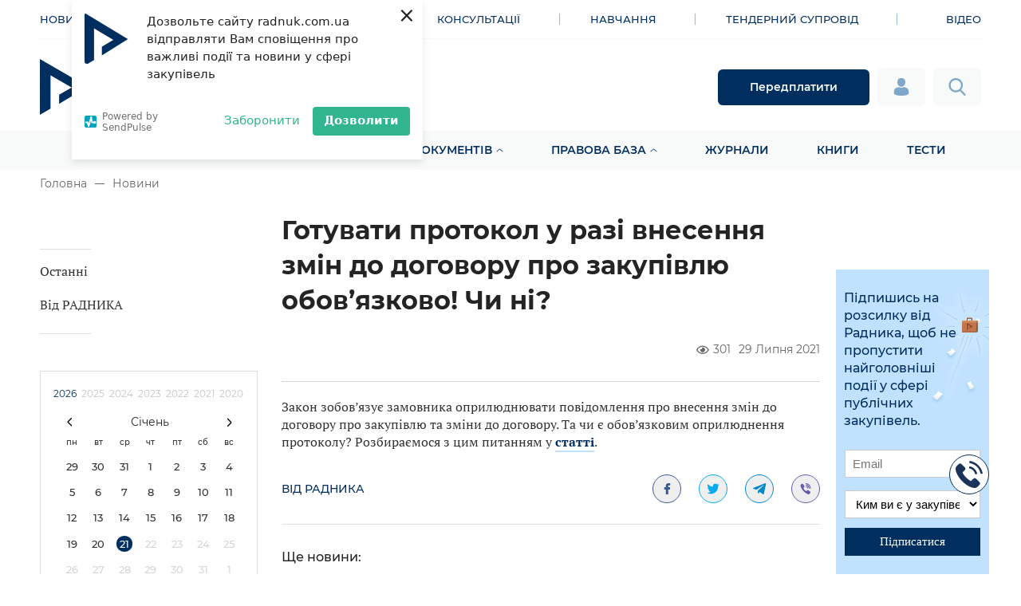

--- FILE ---
content_type: text/html; charset=UTF-8
request_url: https://radnuk.com.ua/novyny/hotuvaty-protokol-u-razi-vnesennia-zmin-do-dohovoru-pro-zakupivliu-obov-iazkovo-chy-ni/
body_size: 29716
content:
<!doctype html><html lang="uk"><head><meta charset="UTF-8"><meta name="viewport" content="width=device-width, initial-scale=1.0, maximum-scale=1.0,user-scalable=0"/><link rel="profile" href="https://gmpg.org/xfn/11"><link rel="icon" href="/wp-content/themes/radnuk/assets/favicon/favicon-radnuk.ico" type="image/x-icon">  <script>(function(w,d,s,l,i){w[l]=w[l]||[];w[l].push({'gtm.start':
	new Date().getTime(),event:'gtm.js'});var f=d.getElementsByTagName(s)[0],
	j=d.createElement(s),dl=l!='dataLayer'?'&l='+l:'';j.async=true;j.src=
	'https://www.googletagmanager.com/gtm.js?id='+i+dl;f.parentNode.insertBefore(j,f);
	})(window,document,'script','dataLayer','GTM-NCTSCWL');</script> <meta name='robots' content='index, follow, max-image-preview:large, max-snippet:-1, max-video-preview:-1' /><title>Готувати протокол у разі внесення змін до договору про закупівлю обов’язково! Чи ні? ➤ Новини ➤ РАДНИК</title><meta name="description" content="Готувати протокол у разі внесення змін до договору про закупівлю обов’язково! Чи ні? 📝 Новини закупівель України на РАДНИК! Повноцінна інформаційна платформа у сфері публічних закупівель України!" /><link rel="canonical" href="https://radnuk.com.ua/novyny/hotuvaty-protokol-u-razi-vnesennia-zmin-do-dohovoru-pro-zakupivliu-obov-iazkovo-chy-ni/" /><meta property="og:locale" content="uk_UA" /><meta property="og:type" content="article" /><meta property="og:title" content="Готувати протокол у разі внесення змін до договору про закупівлю обов’язково! Чи ні?" /><meta property="og:description" content="Готувати протокол у разі внесення змін до договору про закупівлю обов’язково! Чи ні? 📝 Новини закупівель України на РАДНИК! Повноцінна інформаційна платформа у сфері публічних закупівель України!" /><meta property="og:url" content="https://radnuk.com.ua/novyny/hotuvaty-protokol-u-razi-vnesennia-zmin-do-dohovoru-pro-zakupivliu-obov-iazkovo-chy-ni/" /><meta property="og:site_name" content="Радник у сфері публічних закупівель" /><meta property="article:publisher" content="https://www.facebook.com/radnykdz/" /><meta property="article:modified_time" content="2021-09-10T08:29:31+00:00" /><meta property="og:image" content="https://radnuk.com.ua/wp-content/uploads/2021/09/maie-pravo-zamovnyk-vymahaty-pasport-zasnovnyka-abo-ni.jpg" /><meta property="og:image:width" content="1035" /><meta property="og:image:height" content="300" /><meta property="og:image:type" content="image/jpeg" /><meta name="twitter:card" content="summary_large_image" /><meta name="twitter:site" content="@radnukdz" /><meta name="twitter:label1" content="Прибл. час читання" /><meta name="twitter:data1" content="1 хвилина" /> <script type="application/ld+json" class="yoast-schema-graph">{"@context":"https://schema.org","@graph":[{"@type":"WebPage","@id":"https://radnuk.com.ua/novyny/hotuvaty-protokol-u-razi-vnesennia-zmin-do-dohovoru-pro-zakupivliu-obov-iazkovo-chy-ni/","url":"https://radnuk.com.ua/novyny/hotuvaty-protokol-u-razi-vnesennia-zmin-do-dohovoru-pro-zakupivliu-obov-iazkovo-chy-ni/","name":"Готувати протокол у разі внесення змін до договору про закупівлю обов’язково! Чи ні? ➤ Новини ➤ РАДНИК","isPartOf":{"@id":"https://radnuk.com.ua/#website"},"primaryImageOfPage":{"@id":"https://radnuk.com.ua/novyny/hotuvaty-protokol-u-razi-vnesennia-zmin-do-dohovoru-pro-zakupivliu-obov-iazkovo-chy-ni/#primaryimage"},"image":{"@id":"https://radnuk.com.ua/novyny/hotuvaty-protokol-u-razi-vnesennia-zmin-do-dohovoru-pro-zakupivliu-obov-iazkovo-chy-ni/#primaryimage"},"thumbnailUrl":"https://radnuk.com.ua/wp-content/uploads/2021/09/maie-pravo-zamovnyk-vymahaty-pasport-zasnovnyka-abo-ni.jpg","datePublished":"2021-07-29T08:28:00+00:00","dateModified":"2021-09-10T08:29:31+00:00","description":"Готувати протокол у разі внесення змін до договору про закупівлю обов’язково! Чи ні? 📝 Новини закупівель України на РАДНИК! Повноцінна інформаційна платформа у сфері публічних закупівель України!","breadcrumb":{"@id":"https://radnuk.com.ua/novyny/hotuvaty-protokol-u-razi-vnesennia-zmin-do-dohovoru-pro-zakupivliu-obov-iazkovo-chy-ni/#breadcrumb"},"inLanguage":"uk","potentialAction":[{"@type":"ReadAction","target":["https://radnuk.com.ua/novyny/hotuvaty-protokol-u-razi-vnesennia-zmin-do-dohovoru-pro-zakupivliu-obov-iazkovo-chy-ni/"]}]},{"@type":"ImageObject","inLanguage":"uk","@id":"https://radnuk.com.ua/novyny/hotuvaty-protokol-u-razi-vnesennia-zmin-do-dohovoru-pro-zakupivliu-obov-iazkovo-chy-ni/#primaryimage","url":"https://radnuk.com.ua/wp-content/uploads/2021/09/maie-pravo-zamovnyk-vymahaty-pasport-zasnovnyka-abo-ni.jpg","contentUrl":"https://radnuk.com.ua/wp-content/uploads/2021/09/maie-pravo-zamovnyk-vymahaty-pasport-zasnovnyka-abo-ni.jpg","width":1035,"height":300},{"@type":"BreadcrumbList","@id":"https://radnuk.com.ua/novyny/hotuvaty-protokol-u-razi-vnesennia-zmin-do-dohovoru-pro-zakupivliu-obov-iazkovo-chy-ni/#breadcrumb","itemListElement":[{"@type":"ListItem","position":1,"name":"Головна","item":"https://radnuk.com.ua/"},{"@type":"ListItem","position":2,"name":"Новини","item":"https://radnuk.com.ua/novyny/"},{"@type":"ListItem","position":3,"name":"Готувати протокол у разі внесення..."}]},{"@type":"WebSite","@id":"https://radnuk.com.ua/#website","url":"https://radnuk.com.ua/","name":"Радник у сфері публічних закупівель","description":"Все для закупівель на одному порталі","publisher":{"@id":"https://radnuk.com.ua/#organization"},"potentialAction":[{"@type":"SearchAction","target":{"@type":"EntryPoint","urlTemplate":"https://radnuk.com.ua/?s={search_term_string}"},"query-input":"required name=search_term_string"}],"inLanguage":"uk"},{"@type":"Organization","@id":"https://radnuk.com.ua/#organization","name":"RADNYK LLS","url":"https://radnuk.com.ua/","logo":{"@type":"ImageObject","inLanguage":"uk","@id":"https://radnuk.com.ua/#/schema/logo/image/","url":"https://radnuk.com.ua/wp-content/uploads/2023/08/logo.png","contentUrl":"https://radnuk.com.ua/wp-content/uploads/2023/08/logo.png","width":960,"height":960,"caption":"RADNYK LLS"},"image":{"@id":"https://radnuk.com.ua/#/schema/logo/image/"},"sameAs":["https://www.facebook.com/radnykdz/","https://twitter.com/radnukdz","https://instagram.com/radnuk/","https://www.linkedin.com/company/radnukdz/","https://www.youtube.com/channel/UCRSQEUAmsxCMC_q_Jo4Tr2Q","https://t.me/radnykdz","https://invite.viber.com/?g2=AQBYCFnVmRQnRUlOLRmX3fmf8aCOBpm0qJo7qfyZi9OcNLYvN7PaX6SoV82wSR&lang=ru"]}]}</script> <style type="text/css">img.wp-smiley,img.emoji{display:inline!important;border:none!important;box-shadow:none!important;height:1em!important;width:1em!important;margin:0 0.07em!important;vertical-align:-0.1em!important;background:none!important;padding:0!important}</style><link rel='stylesheet' id='wp-block-library-css' href='https://radnuk.com.ua/wp-includes/css/dist/block-library/style.min.css' type='text/css' media='all' /><style id='safe-svg-svg-icon-style-inline-css' type='text/css'>.safe-svg-cover .safe-svg-inside{display:inline-block;max-width:100%}.safe-svg-cover svg{height:100%;max-height:100%;max-width:100%;width:100%}</style><link rel='stylesheet' id='wc-block-vendors-style-css' href='https://radnuk.com.ua/wp-content/cache/busting/1/wp-content/plugins/woocommerce/packages/woocommerce-blocks/build/vendors-style-3.8.1.css' type='text/css' media='all' /><link rel='stylesheet' id='wc-block-style-css' href='https://radnuk.com.ua/wp-content/cache/busting/1/wp-content/plugins/woocommerce/packages/woocommerce-blocks/build/style-3.8.1.css' type='text/css' media='all' /><style id='classic-theme-styles-inline-css' type='text/css'>
/*! This file is auto-generated */
.wp-block-button__link{color:#fff;background-color:#32373c;border-radius:9999px;box-shadow:none;text-decoration:none;padding:calc(.667em + 2px) calc(1.333em + 2px);font-size:1.125em}.wp-block-file__button{background:#32373c;color:#fff;text-decoration:none}</style><style id='global-styles-inline-css' type='text/css'>body{--wp--preset--color--black:#000;--wp--preset--color--cyan-bluish-gray:#abb8c3;--wp--preset--color--white:#fff;--wp--preset--color--pale-pink:#f78da7;--wp--preset--color--vivid-red:#cf2e2e;--wp--preset--color--luminous-vivid-orange:#ff6900;--wp--preset--color--luminous-vivid-amber:#fcb900;--wp--preset--color--light-green-cyan:#7bdcb5;--wp--preset--color--vivid-green-cyan:#00d084;--wp--preset--color--pale-cyan-blue:#8ed1fc;--wp--preset--color--vivid-cyan-blue:#0693e3;--wp--preset--color--vivid-purple:#9b51e0;--wp--preset--gradient--vivid-cyan-blue-to-vivid-purple:linear-gradient(135deg,rgba(6,147,227,1) 0%,rgb(155,81,224) 100%);--wp--preset--gradient--light-green-cyan-to-vivid-green-cyan:linear-gradient(135deg,rgb(122,220,180) 0%,rgb(0,208,130) 100%);--wp--preset--gradient--luminous-vivid-amber-to-luminous-vivid-orange:linear-gradient(135deg,rgba(252,185,0,1) 0%,rgba(255,105,0,1) 100%);--wp--preset--gradient--luminous-vivid-orange-to-vivid-red:linear-gradient(135deg,rgba(255,105,0,1) 0%,rgb(207,46,46) 100%);--wp--preset--gradient--very-light-gray-to-cyan-bluish-gray:linear-gradient(135deg,rgb(238,238,238) 0%,rgb(169,184,195) 100%);--wp--preset--gradient--cool-to-warm-spectrum:linear-gradient(135deg,rgb(74,234,220) 0%,rgb(151,120,209) 20%,rgb(207,42,186) 40%,rgb(238,44,130) 60%,rgb(251,105,98) 80%,rgb(254,248,76) 100%);--wp--preset--gradient--blush-light-purple:linear-gradient(135deg,rgb(255,206,236) 0%,rgb(152,150,240) 100%);--wp--preset--gradient--blush-bordeaux:linear-gradient(135deg,rgb(254,205,165) 0%,rgb(254,45,45) 50%,rgb(107,0,62) 100%);--wp--preset--gradient--luminous-dusk:linear-gradient(135deg,rgb(255,203,112) 0%,rgb(199,81,192) 50%,rgb(65,88,208) 100%);--wp--preset--gradient--pale-ocean:linear-gradient(135deg,rgb(255,245,203) 0%,rgb(182,227,212) 50%,rgb(51,167,181) 100%);--wp--preset--gradient--electric-grass:linear-gradient(135deg,rgb(202,248,128) 0%,rgb(113,206,126) 100%);--wp--preset--gradient--midnight:linear-gradient(135deg,rgb(2,3,129) 0%,rgb(40,116,252) 100%);--wp--preset--font-size--small:13px;--wp--preset--font-size--medium:20px;--wp--preset--font-size--large:36px;--wp--preset--font-size--x-large:42px;--wp--preset--spacing--20:.44rem;--wp--preset--spacing--30:.67rem;--wp--preset--spacing--40:1rem;--wp--preset--spacing--50:1.5rem;--wp--preset--spacing--60:2.25rem;--wp--preset--spacing--70:3.38rem;--wp--preset--spacing--80:5.06rem;--wp--preset--shadow--natural:6px 6px 9px rgba(0,0,0,.2);--wp--preset--shadow--deep:12px 12px 50px rgba(0,0,0,.4);--wp--preset--shadow--sharp:6px 6px 0 rgba(0,0,0,.2);--wp--preset--shadow--outlined:6px 6px 0 -3px rgba(255,255,255,1),6px 6px rgba(0,0,0,1);--wp--preset--shadow--crisp:6px 6px 0 rgba(0,0,0,1)}:where(.is-layout-flex){gap:.5em}:where(.is-layout-grid){gap:.5em}body .is-layout-flow>.alignleft{float:left;margin-inline-start:0;margin-inline-end:2em}body .is-layout-flow>.alignright{float:right;margin-inline-start:2em;margin-inline-end:0}body .is-layout-flow>.aligncenter{margin-left:auto!important;margin-right:auto!important}body .is-layout-constrained>.alignleft{float:left;margin-inline-start:0;margin-inline-end:2em}body .is-layout-constrained>.alignright{float:right;margin-inline-start:2em;margin-inline-end:0}body .is-layout-constrained>.aligncenter{margin-left:auto!important;margin-right:auto!important}body .is-layout-constrained>:where(:not(.alignleft):not(.alignright):not(.alignfull)){max-width:var(--wp--style--global--content-size);margin-left:auto!important;margin-right:auto!important}body .is-layout-constrained>.alignwide{max-width:var(--wp--style--global--wide-size)}body .is-layout-flex{display:flex}body .is-layout-flex{flex-wrap:wrap;align-items:center}body .is-layout-flex>*{margin:0}body .is-layout-grid{display:grid}body .is-layout-grid>*{margin:0}:where(.wp-block-columns.is-layout-flex){gap:2em}:where(.wp-block-columns.is-layout-grid){gap:2em}:where(.wp-block-post-template.is-layout-flex){gap:1.25em}:where(.wp-block-post-template.is-layout-grid){gap:1.25em}.has-black-color{color:var(--wp--preset--color--black)!important}.has-cyan-bluish-gray-color{color:var(--wp--preset--color--cyan-bluish-gray)!important}.has-white-color{color:var(--wp--preset--color--white)!important}.has-pale-pink-color{color:var(--wp--preset--color--pale-pink)!important}.has-vivid-red-color{color:var(--wp--preset--color--vivid-red)!important}.has-luminous-vivid-orange-color{color:var(--wp--preset--color--luminous-vivid-orange)!important}.has-luminous-vivid-amber-color{color:var(--wp--preset--color--luminous-vivid-amber)!important}.has-light-green-cyan-color{color:var(--wp--preset--color--light-green-cyan)!important}.has-vivid-green-cyan-color{color:var(--wp--preset--color--vivid-green-cyan)!important}.has-pale-cyan-blue-color{color:var(--wp--preset--color--pale-cyan-blue)!important}.has-vivid-cyan-blue-color{color:var(--wp--preset--color--vivid-cyan-blue)!important}.has-vivid-purple-color{color:var(--wp--preset--color--vivid-purple)!important}.has-black-background-color{background-color:var(--wp--preset--color--black)!important}.has-cyan-bluish-gray-background-color{background-color:var(--wp--preset--color--cyan-bluish-gray)!important}.has-white-background-color{background-color:var(--wp--preset--color--white)!important}.has-pale-pink-background-color{background-color:var(--wp--preset--color--pale-pink)!important}.has-vivid-red-background-color{background-color:var(--wp--preset--color--vivid-red)!important}.has-luminous-vivid-orange-background-color{background-color:var(--wp--preset--color--luminous-vivid-orange)!important}.has-luminous-vivid-amber-background-color{background-color:var(--wp--preset--color--luminous-vivid-amber)!important}.has-light-green-cyan-background-color{background-color:var(--wp--preset--color--light-green-cyan)!important}.has-vivid-green-cyan-background-color{background-color:var(--wp--preset--color--vivid-green-cyan)!important}.has-pale-cyan-blue-background-color{background-color:var(--wp--preset--color--pale-cyan-blue)!important}.has-vivid-cyan-blue-background-color{background-color:var(--wp--preset--color--vivid-cyan-blue)!important}.has-vivid-purple-background-color{background-color:var(--wp--preset--color--vivid-purple)!important}.has-black-border-color{border-color:var(--wp--preset--color--black)!important}.has-cyan-bluish-gray-border-color{border-color:var(--wp--preset--color--cyan-bluish-gray)!important}.has-white-border-color{border-color:var(--wp--preset--color--white)!important}.has-pale-pink-border-color{border-color:var(--wp--preset--color--pale-pink)!important}.has-vivid-red-border-color{border-color:var(--wp--preset--color--vivid-red)!important}.has-luminous-vivid-orange-border-color{border-color:var(--wp--preset--color--luminous-vivid-orange)!important}.has-luminous-vivid-amber-border-color{border-color:var(--wp--preset--color--luminous-vivid-amber)!important}.has-light-green-cyan-border-color{border-color:var(--wp--preset--color--light-green-cyan)!important}.has-vivid-green-cyan-border-color{border-color:var(--wp--preset--color--vivid-green-cyan)!important}.has-pale-cyan-blue-border-color{border-color:var(--wp--preset--color--pale-cyan-blue)!important}.has-vivid-cyan-blue-border-color{border-color:var(--wp--preset--color--vivid-cyan-blue)!important}.has-vivid-purple-border-color{border-color:var(--wp--preset--color--vivid-purple)!important}.has-vivid-cyan-blue-to-vivid-purple-gradient-background{background:var(--wp--preset--gradient--vivid-cyan-blue-to-vivid-purple)!important}.has-light-green-cyan-to-vivid-green-cyan-gradient-background{background:var(--wp--preset--gradient--light-green-cyan-to-vivid-green-cyan)!important}.has-luminous-vivid-amber-to-luminous-vivid-orange-gradient-background{background:var(--wp--preset--gradient--luminous-vivid-amber-to-luminous-vivid-orange)!important}.has-luminous-vivid-orange-to-vivid-red-gradient-background{background:var(--wp--preset--gradient--luminous-vivid-orange-to-vivid-red)!important}.has-very-light-gray-to-cyan-bluish-gray-gradient-background{background:var(--wp--preset--gradient--very-light-gray-to-cyan-bluish-gray)!important}.has-cool-to-warm-spectrum-gradient-background{background:var(--wp--preset--gradient--cool-to-warm-spectrum)!important}.has-blush-light-purple-gradient-background{background:var(--wp--preset--gradient--blush-light-purple)!important}.has-blush-bordeaux-gradient-background{background:var(--wp--preset--gradient--blush-bordeaux)!important}.has-luminous-dusk-gradient-background{background:var(--wp--preset--gradient--luminous-dusk)!important}.has-pale-ocean-gradient-background{background:var(--wp--preset--gradient--pale-ocean)!important}.has-electric-grass-gradient-background{background:var(--wp--preset--gradient--electric-grass)!important}.has-midnight-gradient-background{background:var(--wp--preset--gradient--midnight)!important}.has-small-font-size{font-size:var(--wp--preset--font-size--small)!important}.has-medium-font-size{font-size:var(--wp--preset--font-size--medium)!important}.has-large-font-size{font-size:var(--wp--preset--font-size--large)!important}.has-x-large-font-size{font-size:var(--wp--preset--font-size--x-large)!important}.wp-block-navigation a:where(:not(.wp-element-button)){color:inherit}:where(.wp-block-post-template.is-layout-flex){gap:1.25em}:where(.wp-block-post-template.is-layout-grid){gap:1.25em}:where(.wp-block-columns.is-layout-flex){gap:2em}:where(.wp-block-columns.is-layout-grid){gap:2em}.wp-block-pullquote{font-size:1.5em;line-height:1.6}</style><link rel='stylesheet' id='contact-form-7-css' href='https://radnuk.com.ua/wp-content/cache/busting/1/wp-content/plugins/contact-form-7/includes/css/styles-5.8.css' type='text/css' media='all' /><style id='woocommerce-inline-inline-css' type='text/css'>.woocommerce form .form-row .required{visibility:visible}</style><link rel='stylesheet' id='radnuk-theme-style-css' href='https://radnuk.com.ua/wp-content/cache/busting/1/wp-content/themes/radnuk/assets/css/app-1759159815.css' type='text/css' media='all' /><link rel='stylesheet' id='radnuk-theme-style-custom-css' href='https://radnuk.com.ua/wp-content/themes/radnuk/assets/css/custom.css?v30062025-v1&#038;' type='text/css' media='all' /><link rel='stylesheet' id='radnuk-style-css' href='https://radnuk.com.ua/wp-content/themes/radnuk/style.css' type='text/css' media='all' /><link rel='stylesheet' id='radnuk-woocommerce-style-css' href='https://radnuk.com.ua/wp-content/themes/radnuk/woocommerce.css' type='text/css' media='all' /><style id='radnuk-woocommerce-style-inline-css' type='text/css'>@font-face{font-family:"star";src:url(https://radnuk.com.ua/wp-content/plugins/woocommerce/assets/fonts/star.eot);src:url("https://radnuk.com.ua/wp-content/plugins/woocommerce/assets/fonts/star.eot?#iefix") format("embedded-opentype"),url(https://radnuk.com.ua/wp-content/plugins/woocommerce/assets/fonts/star.woff) format("woff"),url(https://radnuk.com.ua/wp-content/plugins/woocommerce/assets/fonts/star.ttf) format("truetype"),url("https://radnuk.com.ua/wp-content/plugins/woocommerce/assets/fonts/star.svg#star") format("svg");font-weight:400;font-style:normal}</style><style id='rocket-lazyload-inline-css' type='text/css'>.rll-youtube-player{position:relative;padding-bottom:56.23%;height:0;overflow:hidden;max-width:100%}.rll-youtube-player iframe{position:absolute;top:0;left:0;width:100%;height:100%;z-index:100;background:0 0}.rll-youtube-player img{bottom:0;display:block;left:0;margin:auto;max-width:100%;width:100%;position:absolute;right:0;top:0;border:none;height:auto;cursor:pointer;-webkit-transition:.4s all;-moz-transition:.4s all;transition:.4s all}.rll-youtube-player img:hover{-webkit-filter:brightness(75%)}.rll-youtube-player .play{height:72px;width:72px;left:50%;top:50%;margin-left:-36px;margin-top:-36px;position:absolute;background:url(https://radnuk.com.ua/wp-content/plugins/wp-rocket/assets/img/youtube.png) no-repeat;cursor:pointer}.wp-has-aspect-ratio .rll-youtube-player{position:absolute;padding-bottom:0;width:100%;height:100%;top:0;bottom:0;left:0;right:0}</style> <script type="text/javascript">window._nslDOMReady = function (callback) {
                if ( document.readyState === "complete" || document.readyState === "interactive" ) {
                    callback();
                } else {
                    document.addEventListener( "DOMContentLoaded", callback );
                }
            };</script><script type='text/javascript' src='https://radnuk.com.ua/wp-content/cache/busting/1/wp-includes/js/jquery/jquery.min-3.7.0.js' id='jquery-core-js'></script> <script type='text/javascript' src='https://radnuk.com.ua/wp-content/cache/busting/1/wp-includes/js/jquery/jquery-migrate.min-3.4.1.js' id='jquery-migrate-js'></script> <link rel="https://api.w.org/" href="https://radnuk.com.ua/wp-json/" /><link rel="alternate" type="application/json" href="https://radnuk.com.ua/wp-json/wp/v2/cpt_news/70793" /><link rel="EditURI" type="application/rsd+xml" title="RSD" href="https://radnuk.com.ua/xmlrpc.php?rsd" /><link rel='shortlink' href='https://radnuk.com.ua/?p=70793' /><link rel="alternate" type="application/json+oembed" href="https://radnuk.com.ua/wp-json/oembed/1.0/embed?url=https%3A%2F%2Fradnuk.com.ua%2Fnovyny%2Fhotuvaty-protokol-u-razi-vnesennia-zmin-do-dohovoru-pro-zakupivliu-obov-iazkovo-chy-ni%2F" /><link rel="alternate" type="text/xml+oembed" href="https://radnuk.com.ua/wp-json/oembed/1.0/embed?url=https%3A%2F%2Fradnuk.com.ua%2Fnovyny%2Fhotuvaty-protokol-u-razi-vnesennia-zmin-do-dohovoru-pro-zakupivliu-obov-iazkovo-chy-ni%2F&#038;format=xml" /> <noscript><style>.woocommerce-product-gallery{opacity:1!important}</style></noscript><style id="uagb-style-conditional-extension">@media (min-width:1025px){body .uag-hide-desktop.uagb-google-map__wrap,body .uag-hide-desktop{display:none!important}}@media (min-width:768px) and (max-width:1024px){body .uag-hide-tab.uagb-google-map__wrap,body .uag-hide-tab{display:none!important}}@media (max-width:767px){body .uag-hide-mob.uagb-google-map__wrap,body .uag-hide-mob{display:none!important}}</style><link rel="icon" href="https://radnuk.com.ua/wp-content/uploads/2022/09/cropped-radnyk-loho-32x32.png" sizes="32x32" /><link rel="icon" href="https://radnuk.com.ua/wp-content/uploads/2022/09/cropped-radnyk-loho-192x192.png" sizes="192x192" /><link rel="apple-touch-icon" href="https://radnuk.com.ua/wp-content/uploads/2022/09/cropped-radnyk-loho-180x180.png" /><meta name="msapplication-TileImage" content="https://radnuk.com.ua/wp-content/uploads/2022/09/cropped-radnyk-loho-270x270.png" /><style type="text/css">div.nsl-container[data-align="left"]{text-align:left}div.nsl-container[data-align="center"]{text-align:center}div.nsl-container[data-align="right"]{text-align:right}div.nsl-container div.nsl-container-buttons a[data-plugin="nsl"]{text-decoration:none;box-shadow:none;border:0}div.nsl-container .nsl-container-buttons{display:flex;padding:5px 0}div.nsl-container.nsl-container-block .nsl-container-buttons{display:inline-grid;grid-template-columns:minmax(145px,auto)}div.nsl-container-block-fullwidth .nsl-container-buttons{flex-flow:column;align-items:center}div.nsl-container-block-fullwidth .nsl-container-buttons a,div.nsl-container-block .nsl-container-buttons a{flex:1 1 auto;display:block;margin:5px 0;width:100%}div.nsl-container-inline{margin:-5px;text-align:left}div.nsl-container-inline .nsl-container-buttons{justify-content:center;flex-wrap:wrap}div.nsl-container-inline .nsl-container-buttons a{margin:5px;display:inline-block}div.nsl-container-grid .nsl-container-buttons{flex-flow:row;align-items:center;flex-wrap:wrap}div.nsl-container-grid .nsl-container-buttons a{flex:1 1 auto;display:block;margin:5px;max-width:280px;width:100%}@media only screen and (min-width:650px){div.nsl-container-grid .nsl-container-buttons a{width:auto}}div.nsl-container .nsl-button{cursor:pointer;vertical-align:top;border-radius:4px}div.nsl-container .nsl-button-default{color:#fff;display:flex}div.nsl-container .nsl-button-icon{display:inline-block}div.nsl-container .nsl-button-svg-container{flex:0 0 auto;padding:8px;display:flex;align-items:center}div.nsl-container svg{height:24px;width:24px;vertical-align:top}div.nsl-container .nsl-button-default div.nsl-button-label-container{margin:0 24px 0 12px;padding:10px 0;font-family:Helvetica,Arial,sans-serif;font-size:16px;line-height:20px;letter-spacing:.25px;overflow:hidden;text-align:center;text-overflow:clip;white-space:nowrap;flex:1 1 auto;-webkit-font-smoothing:antialiased;-moz-osx-font-smoothing:grayscale;text-transform:none;display:inline-block}div.nsl-container .nsl-button-google[data-skin="dark"] .nsl-button-svg-container{margin:1px;padding:7px;border-radius:3px;background:#fff}div.nsl-container .nsl-button-google[data-skin="light"]{border-radius:1px;box-shadow:0 1px 5px 0 rgba(0,0,0,.25);color:RGBA(0,0,0,.54)}div.nsl-container .nsl-button-apple .nsl-button-svg-container{padding:0 6px}div.nsl-container .nsl-button-apple .nsl-button-svg-container svg{height:40px;width:auto}div.nsl-container .nsl-button-apple[data-skin="light"]{color:#000;box-shadow:0 0 0 1px #000}div.nsl-container .nsl-button-facebook[data-skin="white"]{color:#000;box-shadow:inset 0 0 0 1px #000}div.nsl-container .nsl-button-facebook[data-skin="light"]{color:#1877F2;box-shadow:inset 0 0 0 1px #1877F2}div.nsl-container .nsl-button-spotify[data-skin="white"]{color:#191414;box-shadow:inset 0 0 0 1px #191414}div.nsl-container .nsl-button-apple div.nsl-button-label-container{font-size:17px;font-family:-apple-system,BlinkMacSystemFont,"Segoe UI",Roboto,Helvetica,Arial,sans-serif,"Apple Color Emoji","Segoe UI Emoji","Segoe UI Symbol"}div.nsl-container .nsl-button-slack div.nsl-button-label-container{font-size:17px;font-family:-apple-system,BlinkMacSystemFont,"Segoe UI",Roboto,Helvetica,Arial,sans-serif,"Apple Color Emoji","Segoe UI Emoji","Segoe UI Symbol"}div.nsl-container .nsl-button-slack[data-skin="light"]{color:#000;box-shadow:inset 0 0 0 1px #DDD}div.nsl-container .nsl-button-tiktok[data-skin="light"]{color:#161823;box-shadow:0 0 0 1px rgba(22,24,35,.12)}div.nsl-container .nsl-button-kakao{color:rgba(0,0,0,.85)}.nsl-clear{clear:both}.nsl-container{clear:both}.nsl-disabled-provider .nsl-button{filter:grayscale(1);opacity:.8}div.nsl-container-inline[data-align="left"] .nsl-container-buttons{justify-content:flex-start}div.nsl-container-inline[data-align="center"] .nsl-container-buttons{justify-content:center}div.nsl-container-inline[data-align="right"] .nsl-container-buttons{justify-content:flex-end}div.nsl-container-grid[data-align="left"] .nsl-container-buttons{justify-content:flex-start}div.nsl-container-grid[data-align="center"] .nsl-container-buttons{justify-content:center}div.nsl-container-grid[data-align="right"] .nsl-container-buttons{justify-content:flex-end}div.nsl-container-grid[data-align="space-around"] .nsl-container-buttons{justify-content:space-around}div.nsl-container-grid[data-align="space-between"] .nsl-container-buttons{justify-content:space-between}#nsl-redirect-overlay{display:flex;flex-direction:column;justify-content:center;align-items:center;position:fixed;z-index:1000000;left:0;top:0;width:100%;height:100%;backdrop-filter:blur(1px);background-color:RGBA(0,0,0,.32);}#nsl-redirect-overlay-container{display:flex;flex-direction:column;justify-content:center;align-items:center;background-color:#fff;padding:30px;border-radius:10px}#nsl-redirect-overlay-spinner{content:'';display:block;margin:20px;border:9px solid RGBA(0,0,0,.6);border-top:9px solid #fff;border-radius:50%;box-shadow:inset 0 0 0 1px RGBA(0,0,0,.6),0 0 0 1px RGBA(0,0,0,.6);width:40px;height:40px;animation:nsl-loader-spin 2s linear infinite}@keyframes nsl-loader-spin{0%{transform:rotate(0deg)}to{transform:rotate(360deg)}}#nsl-redirect-overlay-title{font-family:-apple-system,BlinkMacSystemFont,"Segoe UI",Roboto,Oxygen-Sans,Ubuntu,Cantarell,"Helvetica Neue",sans-serif;font-size:18px;font-weight:700;color:#3C434A}#nsl-redirect-overlay-text{font-family:-apple-system,BlinkMacSystemFont,"Segoe UI",Roboto,Oxygen-Sans,Ubuntu,Cantarell,"Helvetica Neue",sans-serif;text-align:center;font-size:14px;color:#3C434A}</style><style type="text/css">#nsl-notices-fallback{position:fixed;right:10px;top:10px;z-index:10000}.admin-bar #nsl-notices-fallback{top:42px}#nsl-notices-fallback>div{position:relative;background:#fff;border-left:4px solid #fff;box-shadow:0 1px 1px 0 rgba(0,0,0,.1);margin:5px 15px 2px;padding:1px 20px}#nsl-notices-fallback>div.error{display:block;border-left-color:#dc3232}#nsl-notices-fallback>div.updated{display:block;border-left-color:#46b450}#nsl-notices-fallback p{margin:.5em 0;padding:2px}#nsl-notices-fallback>div:after{position:absolute;right:5px;top:5px;content:'\00d7';display:block;height:16px;width:16px;line-height:16px;text-align:center;font-size:20px;cursor:pointer}</style><noscript><style id="rocket-lazyload-nojs-css">.rll-youtube-player,[data-lazy-src]{display:none!important}</style></noscript>  <script>(function(h,o,t,j,a,r){ h.hj=h.hj||function(){(h.hj.q=h.hj.q||[]).push(arguments)}; h._hjSettings={hjid:1882452,hjsv:6}; a=o.getElementsByTagName('head')[0]; r=o.createElement('script');r.async=1; r.src=t+h._hjSettings.hjid+j+h._hjSettings.hjsv; a.appendChild(r); })(window,document,'https://static.hotjar.com/c/hotjar-','.js?sv=');</script>  <script async src="https://www.googletagmanager.com/gtag/js?id=G-J6PE76ZEX9"></script> <script>window.dataLayer = window.dataLayer || [];
  function gtag(){dataLayer.push(arguments);}
  gtag('js', new Date());

  gtag('config', 'G-J6PE76ZEX9');</script> <script charset="UTF-8" src="//web.webpushs.com/js/push/131d4d223f8034d7a341e41256244556_1.js" async></script> <script src="https://smartsearch.com.ua/js/radnuk" type="text/javascript"></script> </head><body class="cpt_news-template-default single single-cpt_news postid-70793 wp-embed-responsive theme-radnuk woocommerce-no-js no-sidebar news-single woocommerce-active"> <noscript><iframe src="https://www.googletagmanager.com/ns.html?id=GTM-NCTSCWL" height="0" width="0" style="display:none;visibility:hidden"></iframe></noscript><main><header class="header"><div class="container"><nav class="top-nav"><div class="menu-top-menu-container"><ul id="menu-top-menu" class="menu top-nav__wrapper"><li id="menu-item-755" class="menu-item menu-item-type-custom menu-item-object-custom menu-item-755 top-nav__item"><a href="/novyny/" class="top-nav__item-link">Новини</a></li><li id="menu-item-780" class="menu-item menu-item-type-post_type menu-item-object-page current_page_parent menu-item-780 top-nav__item"><a href="https://radnuk.com.ua/statti/" class="top-nav__item-link">Статті</a></li><li id="menu-item-427" class="menu-item menu-item-type-custom menu-item-object-custom menu-item-427 top-nav__item"><a href="/tools/" class="top-nav__item-link">Інструменти</a></li><li id="menu-item-428" class="menu-item menu-item-type-custom menu-item-object-custom menu-item-428 top-nav__item"><a href="/faq/" class="top-nav__item-link">Консультації</a></li><li id="menu-item-429" class="menu-item menu-item-type-custom menu-item-object-custom menu-item-429 top-nav__item"><a target="_blank" rel="noopener" href="https://radnyk.academy/" class="top-nav__item-link">Навчання</a></li><li id="menu-item-430" class="menu-item menu-item-type-custom menu-item-object-custom menu-item-430 top-nav__item"><a target="_blank" rel="noopener" href="https://goszakupka.com.ua/" class="top-nav__item-link">Тендерний супровід</a></li><li id="menu-item-118125" class="menu-item menu-item-type-taxonomy menu-item-object-category menu-item-118125 top-nav__item"><a href="https://radnuk.com.ua/category/videodopomoha/" class="top-nav__item-link">Відео</a></li></ul></div></nav><div class="logo"><div class="logo--left"> <a class="logo__item--left" href="https://radnuk.com.ua/"> <svg class="icon-main-logo"> <use xlink:href="https://radnuk.com.ua/wp-content/themes/radnuk/assets/img/sprite.svg#icon-main-logo"></use> </svg></a></div><div class="logo--center"> <span class="logo__caption--center">Радник у сфері публічних закупівель</span> <span class="logo__text--center">Все для закупівель на одному порталі</span></div><div class="logo--right"> <a class="btn btn--smaller logo--right__button-wide" href="/chekaut/"> <span class="btn__text">Передплатити</span> </a> <button class="logo__login--right" data-fancybox data-src="#authorization-window"><svg class="icon-img-login"> <use xlink:href="https://radnuk.com.ua/wp-content/themes/radnuk/assets/img/sprite.svg#icon-img-login"></use> </svg> </button> <button class="logo__login--right search open-search"> <svg class="icon-img-search"> <use xlink:href="https://radnuk.com.ua/wp-content/themes/radnuk/assets/img/sprite.svg#icon-img-search"></use> </svg> </button><div class="hamburger"> <span></span> <span></span> <span></span></div></div></div> <script type="application/ld+json">{
      "@context": "https://schema.org",
      "@type": "Organization",
      "url": "https://radnuk.com.ua",
      "logo": "https://radnuk.com.ua/wp-content/themes/radnuk/assets/img/icons/main-logo.svg"
    }</script> <script type="application/ld+json">{
      "@context": "https://schema.org/",
      "@type": "Organization",
      "name": "Radnuk",
	  "email": "mailto:radnukdz@gmail.com",
      "url": "https://radnuk.com.ua",
	  "contactPoint" : [
		{ "@type" : "ContactPoint",
      "telephone" : "+38(044)451-85-71",
      "contactType" : "customer"
		}
	]
    }</script> <div class="search-block"><div class="search-container"><form class="search-block__form" action="/" method="GET"> <input class="mailing__form-input" type="search" placeholder="Пошук" name="s" id="search-form"> <input type="hidden" name="section" value="cpt_news"><div class="open-search search-block__icon"> <svg class="icon-search-close"> <use xlink:href="https://radnuk.com.ua/wp-content/themes/radnuk/assets/img/sprite.svg#icon-search-close"></use> </svg></div> <button class="btn btn--smaller" type="submit">Шукати</button></form><div class="search-result"></div></div></div><div class="overflow-mobile"><a class="secondary-nav__logo" href="https://radnuk.com.ua/"><svg class="icon-main-logo"> <use xlink:href="https://radnuk.com.ua/wp-content/themes/radnuk/assets/img/sprite.svg#icon-main-logo"></use> </svg></a><nav class="secondary-nav"><div class="hamburger"> <span></span> <span></span> <span></span></div><div class="menu-main-menu-container"><ul id="menu-main-menu" class="menu secondary-nav__block"><li id="menu-item-49920" class="menu-item menu-item-type-taxonomy menu-item-object-category menu-item-has-children secondary-nav__open-menu menu-item-49920"><a href="https://radnuk.com.ua/category/praktyka_zakupivel/" class="secondary-nav__link" >Замовникам</a><span class="secondary-nav__link-event"><svg class="icon-secondary-nav__vector-down"> <use xlink:href="https://radnuk.com.ua/wp-content/themes/radnuk/assets/img/sprite.svg#icon-secondary-nav__vector-down"></use></svg></span><ul class="secondary-nav__sub-menu"><li id="menu-item-97467" class="menu-item menu-item-type-taxonomy menu-item-object-category secondary-nav__sub-menu-item menu-item-97467"><a href="https://radnuk.com.ua/category/voiennyj-stan/" class="secondary-nav__sub-menu-link" >Воєнний стан <span class="count">(3237)</span></a></li><li id="menu-item-115279" class="menu-item menu-item-type-taxonomy menu-item-object-category secondary-nav__sub-menu-item menu-item-115279"><a href="https://radnuk.com.ua/category/praktyka_zakupivel/lokalizatsiya-praktyka_zakupivel/" class="secondary-nav__sub-menu-link" >Локалізація у публічних закупівлях <span class="count">(150)</span></a></li><li id="menu-item-89280" class="menu-item menu-item-type-taxonomy menu-item-object-category secondary-nav__sub-menu-item menu-item-89280"><a href="https://radnuk.com.ua/category/praktyka_zakupivel/tendernyy_komitet_upovnovazhena_osoba/" class="secondary-nav__sub-menu-link" >Уповноважена особа з публічних закупівель <span class="count">(1494)</span></a></li><li id="menu-item-2077" class="menu-item menu-item-type-taxonomy menu-item-object-category secondary-nav__sub-menu-item menu-item-2077"><a href="https://radnuk.com.ua/category/praktyka_zakupivel/planuvannya/" class="secondary-nav__sub-menu-link" >Планування закупівель <span class="count">(688)</span></a></li><li id="menu-item-2054" class="menu-item menu-item-type-taxonomy menu-item-object-category secondary-nav__sub-menu-item menu-item-2054"><a href="https://radnuk.com.ua/category/praktyka_zakupivel/nadporogi/" class="secondary-nav__sub-menu-link" >Конкурентні процедури <span class="count">(1199)</span></a></li><li id="menu-item-2078" class="menu-item menu-item-type-taxonomy menu-item-object-category secondary-nav__sub-menu-item menu-item-2078"><a href="https://radnuk.com.ua/category/praktyka_zakupivel/praktika-oskarzhennja/" class="secondary-nav__sub-menu-link" >Практика АМКУ <span class="count">(515)</span></a></li><li id="menu-item-2084" class="menu-item menu-item-type-taxonomy menu-item-object-category secondary-nav__sub-menu-item menu-item-2084"><a href="https://radnuk.com.ua/category/praktyka_zakupivel/dohovir/" class="secondary-nav__sub-menu-link" >Договір про закупівлю &#8211; усе, що має знати УО <span class="count">(797)</span></a></li><li id="menu-item-89282" class="menu-item menu-item-type-taxonomy menu-item-object-category secondary-nav__sub-menu-item menu-item-89282"><a href="https://radnuk.com.ua/category/praktyka_zakupivel/kontrol_ta_vidpovidalnist/" class="secondary-nav__sub-menu-link" >Відповідальність у закупівлях <span class="count">(184)</span></a></li><li id="menu-item-2076" class="menu-item menu-item-type-taxonomy menu-item-object-category secondary-nav__sub-menu-item menu-item-2076"><a href="https://radnuk.com.ua/category/praktyka_zakupivel/monitoring-zakupivel/" class="secondary-nav__sub-menu-link" >Моніторинг закупівель <span class="count">(389)</span></a></li><li id="menu-item-2081" class="menu-item menu-item-type-taxonomy menu-item-object-category secondary-nav__sub-menu-item menu-item-2081"><a href="https://radnuk.com.ua/category/praktyka_zakupivel/sudova-praktika/" class="secondary-nav__sub-menu-link" >Судова практика закупівель <span class="count">(345)</span></a></li><li id="menu-item-75681" class="menu-item menu-item-type-taxonomy menu-item-object-category secondary-nav__sub-menu-item menu-item-75681"><a href="https://radnuk.com.ua/category/praktyka_zakupivel/pryrodnyj-haz/" class="secondary-nav__sub-menu-link" >Закупівля природного газу <span class="count">(129)</span></a></li><li id="menu-item-30588" class="menu-item menu-item-type-taxonomy menu-item-object-category secondary-nav__sub-menu-item menu-item-30588"><a href="https://radnuk.com.ua/category/praktyka_zakupivel/elektrychna-enerhiia/" class="secondary-nav__sub-menu-link" >Закупівля електричної енергії <span class="count">(236)</span></a></li><li id="menu-item-78224" class="menu-item menu-item-type-taxonomy menu-item-object-category secondary-nav__sub-menu-item menu-item-78224"><a href="https://radnuk.com.ua/category/praktyka_zakupivel/roboty/" class="secondary-nav__sub-menu-link" >Закупівля робіт <span class="count">(328)</span></a></li><li id="menu-item-118494" class="menu-item menu-item-type-taxonomy menu-item-object-category secondary-nav__sub-menu-item menu-item-118494"><a href="https://radnuk.com.ua/category/videodopomoha/video-zamovnykam/" class="secondary-nav__sub-menu-link" >Відео замовникам <span class="count">(100)</span></a></li><li id="menu-item-149524" class="menu-item menu-item-type-taxonomy menu-item-object-category secondary-nav__sub-menu-item menu-item-149524"><a href="https://radnuk.com.ua/category/praktyka_zakupivel/kazna/" class="secondary-nav__sub-menu-link" >Казначейське обслуговування закупівель <span class="count">(80)</span></a></li><li id="menu-item-126006" class="menu-item menu-item-type-taxonomy menu-item-object-category secondary-nav__sub-menu-item menu-item-126006"><a href="https://radnuk.com.ua/category/praktyka_zakupivel/zakupivli_oborony/" class="secondary-nav__sub-menu-link" >Оборонні закупівлі <span class="count">(278)</span></a></li><li id="menu-item-169007" class="menu-item menu-item-type-taxonomy menu-item-object-category secondary-nav__sub-menu-item menu-item-169007"><a href="https://radnuk.com.ua/category/praktyka_zakupivel/prozorro-market/" class="secondary-nav__sub-menu-link" >Прозорро Маркет <span class="count">(168)</span></a></li><li id="menu-item-121285" class="menu-item menu-item-type-taxonomy menu-item-object-category secondary-nav__sub-menu-item menu-item-121285"><a href="https://radnuk.com.ua/category/praktyka_zakupivel/proiekty-npa/" class="secondary-nav__sub-menu-link" >Проєкти НПА <span class="count">(58)</span></a></li><li id="menu-item-127907" class="menu-item menu-item-type-taxonomy menu-item-object-category secondary-nav__sub-menu-item menu-item-127907"><a href="https://radnuk.com.ua/category/praktyka_zakupivel/doporohovi-zakupivli-za-osoblyvostiamy/" class="secondary-nav__sub-menu-link" >Прямі договори за Особливостями <span class="count">(120)</span></a></li><li id="menu-item-247117" class="menu-item menu-item-type-taxonomy menu-item-object-category secondary-nav__sub-menu-item menu-item-247117"><a href="https://radnuk.com.ua/category/informatyzatsiia/" class="secondary-nav__sub-menu-link" >Інформатизація <span class="count">(34)</span></a></li><li id="menu-item-260866" class="menu-item menu-item-type-taxonomy menu-item-object-category secondary-nav__sub-menu-item menu-item-260866"><a href="https://radnuk.com.ua/category/praktyka_zakupivel/medytsyna/" class="secondary-nav__sub-menu-link" >Медичні закупівлі <span class="count">(88)</span></a></li><li id="menu-item-267089" class="menu-item menu-item-type-taxonomy menu-item-object-category secondary-nav__sub-menu-item menu-item-267089"><a href="https://radnuk.com.ua/category/praktyka_zakupivel/ukraine-facility-zakupivli/" class="secondary-nav__sub-menu-link" >Ukraine Facility закупівлі <span class="count">(113)</span></a></li><li id="menu-item-267954" class="menu-item menu-item-type-taxonomy menu-item-object-category secondary-nav__sub-menu-item menu-item-267954"><a href="https://radnuk.com.ua/category/prozore-budivnytstvo/" class="secondary-nav__sub-menu-link" >Прозоре будівництво <span class="count">(43)</span></a></li></ul></li><li id="menu-item-49744" class="menu-item menu-item-type-taxonomy menu-item-object-category menu-item-has-children secondary-nav__open-menu menu-item-49744"><a href="https://radnuk.com.ua/category/uchast-u-zakupivliakh/" class="secondary-nav__link" >Учасникам</a><span class="secondary-nav__link-event"><svg class="icon-secondary-nav__vector-down"> <use xlink:href="https://radnuk.com.ua/wp-content/themes/radnuk/assets/img/sprite.svg#icon-secondary-nav__vector-down"></use></svg></span><ul class="secondary-nav__sub-menu"><li id="menu-item-49746" class="menu-item menu-item-type-taxonomy menu-item-object-category secondary-nav__sub-menu-item menu-item-49746"><a href="https://radnuk.com.ua/category/uchast-u-zakupivliakh/hid-dlia-novachkiv/" class="secondary-nav__sub-menu-link" >Гід для новачків <span class="count">(1280)</span></a></li><li id="menu-item-115278" class="menu-item menu-item-type-taxonomy menu-item-object-category secondary-nav__sub-menu-item menu-item-115278"><a href="https://radnuk.com.ua/category/uchast-u-zakupivliakh/lokalizatsiya/" class="secondary-nav__sub-menu-link" >Локалізація для учасників <span class="count">(144)</span></a></li><li id="menu-item-76282" class="menu-item menu-item-type-taxonomy menu-item-object-category secondary-nav__sub-menu-item menu-item-76282"><a href="https://radnuk.com.ua/category/uchast-u-zakupivliakh/tendery/" class="secondary-nav__sub-menu-link" >Понадпорогові закупівлі <span class="count">(506)</span></a></li><li id="menu-item-49748" class="menu-item menu-item-type-taxonomy menu-item-object-category secondary-nav__sub-menu-item menu-item-49748"><a href="https://radnuk.com.ua/category/uchast-u-zakupivliakh/anomalno-nyzka-tsina-uchast-u-zakupivliakh/" class="secondary-nav__sub-menu-link" >Аномально низька ціна: що треба знати учаснику <span class="count">(28)</span></a></li><li id="menu-item-49749" class="menu-item menu-item-type-taxonomy menu-item-object-category secondary-nav__sub-menu-item menu-item-49749"><a href="https://radnuk.com.ua/category/uchast-u-zakupivliakh/24-hodyny-druhyj-shans-na-peremohu/" class="secondary-nav__sub-menu-link" >24 години &#8211; другий шанс на перемогу <span class="count">(75)</span></a></li><li id="menu-item-49750" class="menu-item menu-item-type-taxonomy menu-item-object-category secondary-nav__sub-menu-item menu-item-49750"><a href="https://radnuk.com.ua/category/uchast-u-zakupivliakh/praktika-oskarzhennja-uchast-u-zakupivliakh/" class="secondary-nav__sub-menu-link" >Практика оскарження закупівель <span class="count">(528)</span></a></li><li id="menu-item-49751" class="menu-item menu-item-type-taxonomy menu-item-object-category secondary-nav__sub-menu-item menu-item-49751"><a href="https://radnuk.com.ua/category/uchast-u-zakupivliakh/sudova-praktyka-dlia-uchasnykiv/" class="secondary-nav__sub-menu-link" >Судова практика для учасників <span class="count">(119)</span></a></li><li id="menu-item-49753" class="menu-item menu-item-type-taxonomy menu-item-object-category secondary-nav__sub-menu-item menu-item-49753"><a href="https://radnuk.com.ua/category/uchast-u-zakupivliakh/najaktualnishi-pytannia-uchasnykiv/" class="secondary-nav__sub-menu-link" >Питання-відповіді для учасників <span class="count">(206)</span></a></li><li id="menu-item-49747" class="menu-item menu-item-type-taxonomy menu-item-object-category secondary-nav__sub-menu-item menu-item-49747"><a href="https://radnuk.com.ua/category/uchast-u-zakupivliakh/tekhnichna-realizatsiia-prozorro-dlia-uchasnykiv/" class="secondary-nav__sub-menu-link" >Технічна реалізація Прозорро <span class="count">(80)</span></a></li><li id="menu-item-118493" class="menu-item menu-item-type-taxonomy menu-item-object-category secondary-nav__sub-menu-item menu-item-118493"><a href="https://radnuk.com.ua/category/videodopomoha/uchast-u-zakupivliakh-videodopomoha/" class="secondary-nav__sub-menu-link" >Відео учасникам <span class="count">(72)</span></a></li><li id="menu-item-303892" class="menu-item menu-item-type-taxonomy menu-item-object-category secondary-nav__sub-menu-item menu-item-303892"><a href="https://radnuk.com.ua/category/uchast-u-zakupivliakh/dohovirni-vidnosyny/" class="secondary-nav__sub-menu-link" >Договірні відносини <span class="count">(64)</span></a></li><li id="menu-item-121728" class="menu-item menu-item-type-taxonomy menu-item-object-category secondary-nav__sub-menu-item menu-item-121728"><a href="https://radnuk.com.ua/category/uchast-u-zakupivliakh/lajfkhaky-dlia-uchasnykiv-publichnykh-zakupivel/" class="secondary-nav__sub-menu-link" >Поради для учасників публічних закупівель <span class="count">(43)</span></a></li><li id="menu-item-153445" class="menu-item menu-item-type-taxonomy menu-item-object-category secondary-nav__sub-menu-item menu-item-153445"><a href="https://radnuk.com.ua/category/uchast-u-zakupivliakh/priami-dohovory/" class="secondary-nav__sub-menu-link" >Прямі договори <span class="count">(79)</span></a></li><li id="menu-item-264609" class="menu-item menu-item-type-taxonomy menu-item-object-category secondary-nav__sub-menu-item menu-item-264609"><a href="https://radnuk.com.ua/category/uchast-u-zakupivliakh/prozorro-market-kataloh/" class="secondary-nav__sub-menu-link" >Прозорро Маркет каталог <span class="count">(41)</span></a></li></ul></li><li id="menu-item-447" class="menu-item menu-item-type-custom menu-item-object-custom menu-item-has-children secondary-nav__open-menu menu-item-447"><a href="/zrazky-dokumentiv/" class="secondary-nav__link" >Зразки документів</a><span class="secondary-nav__link-event"><svg class="icon-secondary-nav__vector-down"> <use xlink:href="https://radnuk.com.ua/wp-content/themes/radnuk/assets/img/sprite.svg#icon-secondary-nav__vector-down"></use></svg></span><ul class="secondary-nav__sub-menu"><li id="menu-item-145097" class="menu-item menu-item-type-taxonomy menu-item-object-sample_documents_category secondary-nav__sub-menu-item menu-item-145097"><a href="https://radnuk.com.ua/zrazky-dokumentiv-katehoriya/tenderna_dokumentatsiya/" class="secondary-nav__sub-menu-link" >Зразки замовникам за Особливостями <span class="count">(304)</span></a></li><li id="menu-item-127105" class="menu-item menu-item-type-taxonomy menu-item-object-sample_documents_category secondary-nav__sub-menu-item menu-item-127105"><a href="https://radnuk.com.ua/zrazky-dokumentiv-katehoriya/zrazky-dokumentiv-uchasnykam-za-osoblyvostiamy/" class="secondary-nav__sub-menu-link" >Зразки учасникам за Особливостями <span class="count">(85)</span></a></li><li id="menu-item-76786" class="menu-item menu-item-type-custom menu-item-object-custom secondary-nav__sub-menu-item menu-item-76786"><a href="https://radnuk.com.ua/zrazky-dokumentiv-katehoriya/pryrodnyj-haz/" class="secondary-nav__sub-menu-link" >Природний газ</a></li><li id="menu-item-30826" class="menu-item menu-item-type-taxonomy menu-item-object-sample_documents_category secondary-nav__sub-menu-item menu-item-30826"><a href="https://radnuk.com.ua/zrazky-dokumentiv-katehoriya/elektrychna-enerhiia/" class="secondary-nav__sub-menu-link" >Електрична енергія <span class="count">(17)</span></a></li><li id="menu-item-118137" class="menu-item menu-item-type-taxonomy menu-item-object-sample_documents_category secondary-nav__sub-menu-item menu-item-118137"><a href="https://radnuk.com.ua/zrazky-dokumentiv-katehoriya/lokalizatsiia-vyrobnytstva/" class="secondary-nav__sub-menu-link" >Локалізація виробництва <span class="count">(12)</span></a></li><li id="menu-item-126932" class="menu-item menu-item-type-taxonomy menu-item-object-sample_documents_category secondary-nav__sub-menu-item menu-item-126932"><a href="https://radnuk.com.ua/zrazky-dokumentiv-katehoriya/obgruntuvannia-na-vykonannia-postanovy-710/" class="secondary-nav__sub-menu-link" >Обґрунтування на виконання Постанови № 710 <span class="count">(21)</span></a></li><li id="menu-item-126951" class="menu-item menu-item-type-taxonomy menu-item-object-sample_documents_category secondary-nav__sub-menu-item menu-item-126951"><a href="https://radnuk.com.ua/zrazky-dokumentiv-katehoriya/zakupivli_oborony/" class="secondary-nav__sub-menu-link" >Оборонні закупівлі <span class="count">(138)</span></a></li><li id="menu-item-126972" class="menu-item menu-item-type-taxonomy menu-item-object-sample_documents_category secondary-nav__sub-menu-item menu-item-126972"><a href="https://radnuk.com.ua/zrazky-dokumentiv-katehoriya/dohovirni-2/" class="secondary-nav__sub-menu-link" >Договори та додаткові угоди <span class="count">(97)</span></a></li><li id="menu-item-142397" class="menu-item menu-item-type-taxonomy menu-item-object-sample_documents_category secondary-nav__sub-menu-item menu-item-142397"><a href="https://radnuk.com.ua/zrazky-dokumentiv-katehoriya/shparhalky/" class="secondary-nav__sub-menu-link" >Шпаргалки в закупівлях <span class="count">(42)</span></a></li><li id="menu-item-142434" class="menu-item menu-item-type-taxonomy menu-item-object-sample_documents_category secondary-nav__sub-menu-item menu-item-142434"><a href="https://radnuk.com.ua/zrazky-dokumentiv-katehoriya/sproshcheni-za-nakazom-dp-prozorro-25/" class="secondary-nav__sub-menu-link" >Спрощені за наказом ДП Прозорро № 25 <span class="count">(4)</span></a></li><li id="menu-item-261334" class="menu-item menu-item-type-taxonomy menu-item-object-sample_documents_category secondary-nav__sub-menu-item menu-item-261334"><a href="https://radnuk.com.ua/zrazky-dokumentiv-katehoriya/zrazky-po-informatyzatsii/" class="secondary-nav__sub-menu-link" >Зразки по інформатизації (НПІ) <span class="count">(13)</span></a></li><li id="menu-item-197442" class="menu-item menu-item-type-taxonomy menu-item-object-sample_documents_category secondary-nav__sub-menu-item menu-item-197442"><a href="https://radnuk.com.ua/zrazky-dokumentiv-katehoriya/lysty-vid-19-05-2023/" class="secondary-nav__sub-menu-link" >Листи, претензії та інші документи <span class="count">(85)</span></a></li><li id="menu-item-197443" class="menu-item menu-item-type-taxonomy menu-item-object-sample_documents_category secondary-nav__sub-menu-item menu-item-197443"><a href="https://radnuk.com.ua/zrazky-dokumentiv-katehoriya/zakupivlia-robit-posluh/" class="secondary-nav__sub-menu-link" >Закупівля робіт/послуг <span class="count">(29)</span></a></li><li id="menu-item-278291" class="menu-item menu-item-type-taxonomy menu-item-object-sample_documents_category secondary-nav__sub-menu-item menu-item-278291"><a href="https://radnuk.com.ua/zrazky-dokumentiv-katehoriya/dokumenty-po-iukrejn-fasiliti/" class="secondary-nav__sub-menu-link" >Документи по Юкрейн Фасіліті <span class="count">(42)</span></a></li></ul></li><li id="menu-item-454" class="menu-item menu-item-type-custom menu-item-object-custom menu-item-has-children secondary-nav__open-menu menu-item-454"><a href="/pravova-baza/" class="secondary-nav__link" >Правова база</a><span class="secondary-nav__link-event"><svg class="icon-secondary-nav__vector-down"> <use xlink:href="https://radnuk.com.ua/wp-content/themes/radnuk/assets/img/sprite.svg#icon-secondary-nav__vector-down"></use></svg></span><ul class="secondary-nav__sub-menu"><li id="menu-item-50822" class="menu-item menu-item-type-post_type menu-item-object-cpt_legal_basis secondary-nav__sub-menu-item menu-item-50822"><a href="https://radnuk.com.ua/pravova-baza/zakon-ukrainy-pro-publichni-zakupivli/" class="secondary-nav__sub-menu-link" >Закон України «Про публічні закупівлі»</a></li><li id="menu-item-14413" class="menu-item menu-item-type-taxonomy menu-item-object-legal_basis_category secondary-nav__sub-menu-item menu-item-14413"><a href="https://radnuk.com.ua/pravova-baza-katehoriya/covid-19/" class="secondary-nav__sub-menu-link" >Медичні закупівлі <span class="count">(19)</span></a></li><li id="menu-item-3998" class="menu-item menu-item-type-taxonomy menu-item-object-legal_basis_category secondary-nav__sub-menu-item menu-item-3998"><a href="https://radnuk.com.ua/pravova-baza-katehoriya/zakony/" class="secondary-nav__sub-menu-link" >Закони <span class="count">(74)</span></a></li><li id="menu-item-3999" class="menu-item menu-item-type-taxonomy menu-item-object-legal_basis_category secondary-nav__sub-menu-item menu-item-3999"><a href="https://radnuk.com.ua/pravova-baza-katehoriya/postanovy/" class="secondary-nav__sub-menu-link" >Постанови <span class="count">(79)</span></a></li><li id="menu-item-4000" class="menu-item menu-item-type-taxonomy menu-item-object-legal_basis_category secondary-nav__sub-menu-item menu-item-4000"><a href="https://radnuk.com.ua/pravova-baza-katehoriya/kodeksy/" class="secondary-nav__sub-menu-link" >Кодекси <span class="count">(10)</span></a></li><li id="menu-item-4001" class="menu-item menu-item-type-taxonomy menu-item-object-legal_basis_category secondary-nav__sub-menu-item menu-item-4001"><a href="https://radnuk.com.ua/pravova-baza-katehoriya/ukazy/" class="secondary-nav__sub-menu-link" >Укази <span class="count">(22)</span></a></li><li id="menu-item-5040" class="menu-item menu-item-type-taxonomy menu-item-object-legal_basis_category secondary-nav__sub-menu-item menu-item-5040"><a href="https://radnuk.com.ua/pravova-baza-katehoriya/rishennia/" class="secondary-nav__sub-menu-link" >Воєнний стан <span class="count">(39)</span></a></li><li id="menu-item-104627" class="menu-item menu-item-type-taxonomy menu-item-object-legal_basis_category secondary-nav__sub-menu-item menu-item-104627"><a href="https://radnuk.com.ua/pravova-baza-katehoriya/zakupivlia-robit/" class="secondary-nav__sub-menu-link" >Будівництво/Закупівля робіт/Поточного ремонту <span class="count">(45)</span></a></li><li id="menu-item-104632" class="menu-item menu-item-type-taxonomy menu-item-object-legal_basis_category secondary-nav__sub-menu-item menu-item-104632"><a href="https://radnuk.com.ua/pravova-baza-katehoriya/dasu-perevirky-j-povnovazhennia/" class="secondary-nav__sub-menu-link" >ДАСУ: перевірки й повноваження <span class="count">(13)</span></a></li><li id="menu-item-113157" class="menu-item menu-item-type-post_type menu-item-object-cpt_legal_basis secondary-nav__sub-menu-item menu-item-113157"><a href="https://radnuk.com.ua/pravova-baza/perelik-tovariv-shchodo-iakykh-zastosovuietsia-lokalizatsiia/" class="secondary-nav__sub-menu-link" >Перелік товарів, щодо яких застосовується локалізація</a></li><li id="menu-item-140904" class="menu-item menu-item-type-taxonomy menu-item-object-legal_basis_category secondary-nav__sub-menu-item menu-item-140904"><a href="https://radnuk.com.ua/pravova-baza-katehoriya/zakupivli_oborony/" class="secondary-nav__sub-menu-link" >Оборонні закупівлі <span class="count">(60)</span></a></li><li id="menu-item-189687" class="menu-item menu-item-type-taxonomy menu-item-object-legal_basis_category secondary-nav__sub-menu-item menu-item-189687"><a href="https://radnuk.com.ua/pravova-baza-katehoriya/deklaruvannia/" class="secondary-nav__sub-menu-link" >Декларування <span class="count">(169)</span></a></li><li id="menu-item-201896" class="menu-item menu-item-type-post_type menu-item-object-cpt_legal_basis secondary-nav__sub-menu-item menu-item-201896"><a href="https://radnuk.com.ua/pravova-baza/perelik-cherhovosti-oplat-kaznachejstvom/" class="secondary-nav__sub-menu-link" >Перелік черговості оплат Казначейством (станом на 27.10.2025)</a></li><li id="menu-item-5041" class="menu-item menu-item-type-taxonomy menu-item-object-legal_basis_category secondary-nav__sub-menu-item menu-item-5041"><a href="https://radnuk.com.ua/pravova-baza-katehoriya/rozporiadzhennia/" class="secondary-nav__sub-menu-link" >Розпорядження <span class="count">(14)</span></a></li><li id="menu-item-5034" class="menu-item menu-item-type-taxonomy menu-item-object-legal_basis_category secondary-nav__sub-menu-item menu-item-5034"><a href="https://radnuk.com.ua/pravova-baza-katehoriya/klasyfikatory/" class="secondary-nav__sub-menu-link" >Класифікатори; ДСТУ <span class="count">(12)</span></a></li><li id="menu-item-5036" class="menu-item menu-item-type-taxonomy menu-item-object-legal_basis_category secondary-nav__sub-menu-item menu-item-5036"><a href="https://radnuk.com.ua/pravova-baza-katehoriya/lysty-minekonomrozvytku/" class="secondary-nav__sub-menu-link" >Листи Мінекономіки <span class="count">(177)</span></a></li><li id="menu-item-5037" class="menu-item menu-item-type-taxonomy menu-item-object-legal_basis_category secondary-nav__sub-menu-item menu-item-5037"><a href="https://radnuk.com.ua/pravova-baza-katehoriya/lysty-inshi/" class="secondary-nav__sub-menu-link" >Листи: інші <span class="count">(135)</span></a></li><li id="menu-item-30827" class="menu-item menu-item-type-taxonomy menu-item-object-legal_basis_category secondary-nav__sub-menu-item menu-item-30827"><a href="https://radnuk.com.ua/pravova-baza-katehoriya/elektrychna-enerhiia/" class="secondary-nav__sub-menu-link" >Електрична енергія <span class="count">(19)</span></a></li><li id="menu-item-5038" class="menu-item menu-item-type-taxonomy menu-item-object-legal_basis_category secondary-nav__sub-menu-item menu-item-5038"><a href="https://radnuk.com.ua/pravova-baza-katehoriya/nakazy/" class="secondary-nav__sub-menu-link" >Накази <span class="count">(75)</span></a></li><li id="menu-item-291352" class="menu-item menu-item-type-taxonomy menu-item-object-legal_basis_category secondary-nav__sub-menu-item menu-item-291352"><a href="https://radnuk.com.ua/pravova-baza-katehoriya/npa-v-haluzi-osvity/" class="secondary-nav__sub-menu-link" >НПА в галузі освіти <span class="count">(23)</span></a></li></ul></li><li id="menu-item-2053" class="menu-item menu-item-type-taxonomy menu-item-object-category secondary-nav__open-menu menu-item-2053"><a href="https://radnuk.com.ua/category/zhurnaly/" class="secondary-nav__link" >Журнали</a></li><li id="menu-item-52424" class="menu-item menu-item-type-custom menu-item-object-custom secondary-nav__open-menu menu-item-52424"><a href="https://radnuk.com.ua/books" class="secondary-nav__link" >Книги</a></li><li id="menu-item-64502" class="menu-item menu-item-type-custom menu-item-object-custom secondary-nav__open-menu menu-item-64502"><a href="https://radnuk.com.ua/tests/" class="secondary-nav__link" >Тести</a></li></ul></div><nav class="top-nav"><div class="menu-top-menu-container"><ul id="menu-top-menu-1" class="menu top-nav__wrapper"><li class="menu-item menu-item-type-custom menu-item-object-custom menu-item-755 top-nav__item"><a href="/novyny/" class="top-nav__item-link">Новини</a></li><li class="menu-item menu-item-type-post_type menu-item-object-page current_page_parent menu-item-780 top-nav__item"><a href="https://radnuk.com.ua/statti/" class="top-nav__item-link">Статті</a></li><li class="menu-item menu-item-type-custom menu-item-object-custom menu-item-427 top-nav__item"><a href="/tools/" class="top-nav__item-link">Інструменти</a></li><li class="menu-item menu-item-type-custom menu-item-object-custom menu-item-428 top-nav__item"><a href="/faq/" class="top-nav__item-link">Консультації</a></li><li class="menu-item menu-item-type-custom menu-item-object-custom menu-item-429 top-nav__item"><a target="_blank" rel="noopener" href="https://radnyk.academy/" class="top-nav__item-link">Навчання</a></li><li class="menu-item menu-item-type-custom menu-item-object-custom menu-item-430 top-nav__item"><a target="_blank" rel="noopener" href="https://goszakupka.com.ua/" class="top-nav__item-link">Тендерний супровід</a></li><li class="menu-item menu-item-type-taxonomy menu-item-object-category menu-item-118125 top-nav__item"><a href="https://radnuk.com.ua/category/videodopomoha/" class="top-nav__item-link">Відео</a></li></ul></div></nav><div class="subscribe-mobile"><button class="btn" data-fancybox data-src="#needRegistration-window"><span class="btn__text">підписатись</span></button></div></nav></div></div></header><section class="news-single"><div class="container"><div class="row"><div class="col-lg-12"><div class="breadcrumbs__wrapper"><ul class="breadcrumbs__row" breadcrumbs="breadcrumbs" :=":" breadcrumbs--drip="breadcrumbs breadcrumbs--drip"><li class="breadcrumbs__pages"><a class='breadcrumbs__pages-link' href="https://radnuk.com.ua/">Головна</a></li><li class="breadcrumbs__pages"><a class='breadcrumbs__pages-link' href="https://radnuk.com.ua/novyny/">Новини</a></li></ul><div class="breadcrumbs__shadow"></div></div></div></div><div class="row"><div class="col-xl-3 col-lg-3"><style type="text/css">.calendar__wrapper .calendar__date-item{padding:16px 3px}.calendar__wrapper .calendar__date{justify-content:center}@media only screen and (max-width:415px){.calendar__wrapper{max-width:100%;max-width:320px}}</style><div class="left-menu"><div class="menu-nav"><ul class="all-news__selection-tabs"><li class="all-news__selection-tabs-item"> <a class="all-news__selection-tabs-link" href="/novyny/">Останні</a></li><li class="all-news__selection-tabs-item" data-tab="radnuk"> <a class="all-news__selection-tabs-link" href="/news_category/vid-radnyka/">Від РАДНИКА</a></li></ul><div class="menu-nav-mob"> <a class="menu-nav-mob__link" href="javascript:;">Календар <svg class="icon-secondary-nav__vector-down"> <use xlink:href="https://radnuk.com.ua/wp-content/themes/radnuk/assets/img/sprite.svg#icon-secondary-nav__vector-down"></use> </svg> </a></div><div class="calendar__wrapper col-lg-12 col-md-4 col-sm-6"><ul class="calendar__date"><li class="calendar__date-item"> <a class="calendar__date-link date-current" href="javascript:;" data-tab="2026"> 2026 </a></li><li class="calendar__date-item"> <a class="calendar__date-link " href="javascript:;" data-tab="2025"> 2025 </a></li><li class="calendar__date-item"> <a class="calendar__date-link " href="javascript:;" data-tab="2024"> 2024 </a></li><li class="calendar__date-item"> <a class="calendar__date-link " href="javascript:;" data-tab="2023"> 2023 </a></li><li class="calendar__date-item"> <a class="calendar__date-link " href="javascript:;" data-tab="2022"> 2022 </a></li><li class="calendar__date-item"> <a class="calendar__date-link " href="javascript:;" data-tab="2021"> 2021 </a></li><li class="calendar__date-item"> <a class="calendar__date-link " href="javascript:;" data-tab="2020"> 2020 </a></li></ul><div id="calendar"></div></div></div></div></div><div class="col-xl-7 col-lg-6"><div class="news-single__block"><h1 class="news-single__caption-text">Готувати протокол у разі внесення змін до договору про закупівлю обов’язково! Чи ні?</h1><div class="dashboard__row-views"> <svg class="icon-views"> <use xlink:href="https://radnuk.com.ua/wp-content/themes/radnuk/assets/img/sprite.svg#icon-views"></use> </svg> <span class="dashboard__row-views-meta">301</span><div class="dashboard__row-date"> <span>29 Липня 2021</span></div></div></div><div class="specific-article__content full-spec-article articles-content "><p>Закон зобов’язує замовника оприлюднювати повідомлення про внесення змін до договору про закупівлю та зміни до договору. Та чи є обов’язковим оприлюднення протоколу? Розбираємося з цим питанням у <a href="https://radnuk.com.ua/praktyka_zakupivel/tendernyy_komitet_upovnovazhena_osoba/hotuvaty-protokol-u-razi-vnesennia-zmin-do-dohovoru-pro-zakupivliu-obov-iazkovo-chy-ni/" target="_blank" rel="noreferrer noopener">статті</a>.</p></div><div class="news-single__links"> <a class="news-single__links-author" href="/news_category/vid-radnyka/">Від радника</a><ul class="news-single__links-socials"><li class="news-single__links-socials-item"> <button class="news-single__links-socials-link social-fb" data-social="facebook"> <svg class="icon-facebook-color"> <use xlink:href="https://radnuk.com.ua/wp-content/themes/radnuk/assets/img/sprite.svg#icon-facebook-color"></use> </svg> </button></li><li class="news-single__links-socials-item"> <button class="news-single__links-socials-link social-twitter" data-social="twitter"> <svg class="icon-twitter-color"> <use xlink:href="https://radnuk.com.ua/wp-content/themes/radnuk/assets/img/sprite.svg#icon-twitter-color"></use> </svg> </button></li><li class="news-single__links-socials-item"> <button class="news-single__links-socials-link social-telegram" data-social="telegram"> <svg class="icon-telegram-color"> <use xlink:href="https://radnuk.com.ua/wp-content/themes/radnuk/assets/img/sprite.svg#icon-telegram-color"></use> </svg> </button></li><li class="news-single__links-socials-item"> <button class="news-single__links-socials-link social-viber" data-social="viber"> <svg class="icon-viber-color"> <use xlink:href="https://radnuk.com.ua/wp-content/themes/radnuk/assets/img/sprite.svg#icon-viber-color"></use> </svg> </button></li></ul></div><div class="news-single__footer"><div class="news-single__footer-caption">Ще новини:</div><ul class="news-single__footer-articles"><li class="news-single__footer-articles-item"> <a class="news-single__footer-articles-link" href="https://radnuk.com.ua/novyny/cherhovi-zminy-do-osoblyvostej-1178-8/">Чергові зміни до Особливостей № 1178</a><p class="news-single__footer-articles-date">20 Січня 2026</p></li><li class="news-single__footer-articles-item"> <a class="news-single__footer-articles-link" href="https://radnuk.com.ua/novyny/na-portali-onovleno-postanovu-kmu-deiaki-pytannia-zdijsnennia-zakupivel-tovariv-robit-i-posluh-u-sferi-oborony-sluzhboiu-derzhavnoho-zamovnyka/">На порталі оновлено постанову КМУ &#8220;Деякі питання здійснення закупівель товарів, робіт і послуг у сфері оборони службою державного замовника&#8221;</a><p class="news-single__footer-articles-date">20 Січня 2026</p></li><li class="news-single__footer-articles-item"> <a class="news-single__footer-articles-link" href="https://radnuk.com.ua/novyny/publichni-zakupivli-po-ievropejsky-komitet-ekonomichnoho-rozvytku-hotuie-zminy-do-zakonu-ukrainy-pro-publichni-zakupivli/">Публічні закупівлі по-європейськи: комітет економічного розвитку готує зміни до Закону України «Про публічні закупівлі»</a><p class="news-single__footer-articles-date">20 Січня 2026</p></li><li class="news-single__footer-articles-item"> <a class="news-single__footer-articles-link" href="https://radnuk.com.ua/novyny/posylennia-ievrointehratsijnoi-spromozhnosti-uchast-dasu-v-prohrami-natolin4capacity-building/">Посилення євроінтеграційної спроможності: участь ДАСУ в програмі Natolin4Capacity Building</a><p class="news-single__footer-articles-date">20 Січня 2026</p></li></ul></div></div><div class="col-xl-2 col-lg-3"><div class="digest coll--small"><div class="digest__block"><div class="digest__col--left"><div class="digest__wrapper"><div class="digest__row"><p class="digest__text">Підпишись на розсилку від Радника, щоб не пропустити найголовніші події у сфері публічних закупівель.</p><div class="digest__form" action="" method="post">  <script src="//web.webformscr.com/apps/fc3/build/loader.js" async sp-form-id="b597cbdb1d7890ced6e83865164581d8255ae643d273fdb2708a60ad080a6cb3"></script> <style>.sp-force-hide{display:none}.sp-form[sp-id="239321"]{display:block;background:rgba(0,0,0,0);padding:0;width:auto;max-width:100%;border-radius:0;font-family:Arial,"Helvetica Neue",sans-serif;background-repeat:no-repeat;background-position:center;background-size:auto}.sp-form[sp-id="239321"] input[type="checkbox"]{display:inline-block;opacity:1;visibility:visible}.sp-form[sp-id="239321"] .sp-form-fields-wrapper{margin:0 auto;width:auto}.sp-form[sp-id="239321"] .sp-form-control{background:#fff;border-color:#ccc;border-style:solid;border-width:1px;font-size:15px;padding-left:8.75px;padding-right:8.75px;border-radius:0;height:35px;width:100%}.sp-form[sp-id="239321"] .sp-field label{color:#444;font-size:13px;font-style:normal;font-weight:700}.sp-form[sp-id="239321"] .sp-button-messengers{border-radius:0}.sp-form[sp-id="239321"] .sp-button{border-radius:0;background-color:#002e5e;color:#fff;width:150px;font-weight:400;font-style:normal;box-shadow:none}.sp-form[sp-id="239321"] .sp-button-container{text-align:left;width:auto}.sp-form .sp-field{padding:0}.sp-form-horizontal .sp-element-container .sp-field,.sp-form .sp-button{width:100%;min-width:100%!important}</style></div><div class="preloader"> <img src="data:image/svg+xml,%3Csvg%20xmlns='http://www.w3.org/2000/svg'%20viewBox='0%200%200%200'%3E%3C/svg%3E" alt="load" class="loader" data-lazy-src="https://radnuk.com.ua/wp-content/themes/radnuk/assets/img/preloader.svg" /><noscript><img src="https://radnuk.com.ua/wp-content/themes/radnuk/assets/img/preloader.svg" alt="load" class="loader" /></noscript></div></div><div class="digest__icon"> <img class="digest__icon--desktop" src="data:image/svg+xml,%3Csvg%20xmlns='http://www.w3.org/2000/svg'%20viewBox='0%200%200%200'%3E%3C/svg%3E" alt="digest icon" data-lazy-src="https://radnuk.com.ua/wp-content/themes/radnuk/assets/img/digest-icon-column.svg"><noscript><img class="digest__icon--desktop" src="https://radnuk.com.ua/wp-content/themes/radnuk/assets/img/digest-icon-column.svg" alt="digest icon"></noscript> <img class="digest__icon--mobile" src="data:image/svg+xml,%3Csvg%20xmlns='http://www.w3.org/2000/svg'%20viewBox='0%200%200%200'%3E%3C/svg%3E" alt="digest icon" data-lazy-src="https://radnuk.com.ua/wp-content/themes/radnuk/assets//img/digest-icon-mobile.svg"><noscript><img class="digest__icon--mobile" src="https://radnuk.com.ua/wp-content/themes/radnuk/assets//img/digest-icon-mobile.svg" alt="digest icon"></noscript></div></div></div><div class="digest__col--right"><div class="digest__socials"><div class="digest__text">Обмін знаннями та досвідом в сфері публічних закупівель</div><ul class="digest__list"><li class="digest__item"> <a class="digest__link fb" href="https://www.facebook.com/radnykdz/" target="_blank"> <svg class="icon-digest-socials-fb"> <use xlink:href="https://radnuk.com.ua/wp-content/themes/radnuk/assets/img/sprite.svg#icon-digest-socials-fb"></use> </svg> <span>Facebook</span> </a></li><li class="digest__item"> <a class="digest__link tg" href="https://t.me/radnykdz" target="_blank"> <svg class="icon-digest-socials-tg"> <use xlink:href="https://radnuk.com.ua/wp-content/themes/radnuk/assets/img/sprite.svg#icon-digest-socials-tg"></use> </svg> <span>Telegram</span> </a></li><li class="digest__item"> <a class="digest__link vb" href="https://invite.viber.com/?g2=AQBYCFnVmRQnRUlOLR%2FmX3fmf8aC%2BOBpm0qJo7qfyZi9OcNLYvN7PaX6SoV82wSR&lang=ru" target="_blank"> <svg class="icon-digest-socials-vb"> <use xlink:href="https://radnuk.com.ua/wp-content/themes/radnuk/assets/img/sprite.svg#icon-digest-socials-vb"></use> </svg> <span>Viber</span> </a></li></ul></div></div></div></div></div></div></div></section><style type="text/css">.b24-widget-button-position-bottom-right{right:30px!important;bottom:158px!important}@media(max-width:767px){.b24-widget-button-position-bottom-right{right:8px!important;bottom:140px!important}}.popup__wrapper{position:fixed;top:0;left:0;background-color:rgba(0,0,0,.6);width:100%;height:100%;display:none;z-index:99991}.popup__content{background-color:#fff;padding:1rem;text-align:center;margin:5% auto;width:100%;max-width:35rem;position:relative}.popup__close{position:absolute;top:0;right:1rem;border:none;background-color:transparent;color:#fff;padding:.2rem .4rem;cursor:pointer;color:#000;font-size:30px;font-family:cursive}.popup__details h2{font-size:2rem;font-family:sans-serif;text-transform:uppercase;color:#0c5547}.popup__details p{font-family:"Montserrat",sans-serif;font-weight:600;font-size:28px;line-height:1;color:#242424;padding:0}.popup__btn{padding:.5rem 1rem;margin:0 auto}.popup__wrapper form input{width:100%;font-size:20px;border:1px solid #e0e0e0;outline:none;height:45px;margin-bottom:10px;padding-left:15px}.popup__wrapper form button{border-radius:0}#tooltip{display:none;position:absolute;cursor:pointer;left:100px;top:50px;border:solid 1px #eee;background-color:#ffd;padding:10px;z-index:1000}.wpcf7 .invalid .wpcf7-response-output{display:block!important}</style><section class="pop-up"><div class="container"><div class="row"><div class="col-lg-12"><div class="comeAuthor popup" id="comeAuthor-window"><p class="wpcf7-contact-form-not-found"><strong>Error:</strong> Contact form not found.</p></div><div class="comeAuthor popup" id="comeAuthor-window-new"><div class="authorization-frst-block"> <svg class="icon-main-logo"> <use xlink:href="/wp-content/themes/radnuk/assets/img/sprite.svg#icon-main-logo"> </use> </svg><div class="close-pop-up" data-fancybox-close=""> <span></span> <span></span></div><div class="authorization__caption">Приєднуйся до авторів</div><div class="input-container"><p style="text-align: center;">З питань співробітництва звертайтеся<br> за телефоном <a href="tel:+380444518571">+38 044-451-85-71</a>,<br> або на e-mail: <a href = "mailto: radnukdz@gmail.com">radnukdz@gmail.com</a></p></div></div></div><div class="congratulation popup" id="congratulation-window"><div class="authorization-frst-block"><div class="authorization__caption">Вітаємо!</div><div class="authorization__caption-subtext">Реєстрація пройшла успішно. Дані для входу надіслано на вашу електронну пошту</div> <button class="btn" type="submit" data-fancybox="" data-src="#authorization-window">Авторизуватися</button><div class="close-pop-up" data-fancybox-close=""> <span></span> <span></span></div></div></div><div class="thxFollow popup" id="thxFollow-window"><div class="authorization-frst-block"><div class="authorization__caption">Вітаємо!</div><div class="authorization__caption-subtext">Тепер ви підписані на інформаційну розсилку Радника у сфері публічних закупівель</div><div class="close-pop-up" data-fancybox-close=""> <span></span> <span></span></div></div></div><div class="comeAuthorThx popup" id="comeAuthorThx-window"><div class="authorization-frst-block"><div class="authorization__caption">Дякуємо!</div><div class="authorization__caption-subtext">Незабаром наші менеджери зв'яжуться з Вами!</div> <button class="btn" data-fancybox-close="">Назад</button><div class="close-pop-up" data-fancybox-close=""><span></span><span></span></div></div></div><div class="authorization popup" id="authorization-window"><div class="authorization-block"><div class="authorization-frst-block"><div class="preloader"> <img src="data:image/svg+xml,%3Csvg%20xmlns='http://www.w3.org/2000/svg'%20viewBox='0%200%200%200'%3E%3C/svg%3E" alt="load" class="loader" data-lazy-src="https://radnuk.com.ua/wp-content/themes/radnuk/assets/img/preloader.svg" /><noscript><img src="https://radnuk.com.ua/wp-content/themes/radnuk/assets/img/preloader.svg" alt="load" class="loader" /></noscript></div><div class="close-pop-up" data-fancybox-close=""> <span></span> <span></span></div><div class="authorization__caption">Авторизація</div> <a class="authorization__forg-pass" href="javascript:;" data-fancybox="" data-src="#forget-password-window">Забули пароль?</a><form action="" method="post" id="auth"> <input type="hidden" id="_wpnonce_auth" name="_wpnonce" value="ba821fe02e" /><input type="hidden" name="_wp_http_referer" value="/novyny/hotuvaty-protokol-u-razi-vnesennia-zmin-do-dohovoru-pro-zakupivliu-obov-iazkovo-chy-ni/" /> <input type="hidden" name="action" value="auth_by_ajax" /> <input type="hidden" name="ridirect" value="/osobystyi-kabinet/" /><div class="input-container"> <svg class="icon-mail-letter"> <use xlink:href="https://radnuk.com.ua/wp-content/themes/radnuk/assets/img/sprite.svg#icon-mail-letter"></use> </svg> <input class="mailing__form-input" type="email" name="email" placeholder="ЕЛЕКТРОННА ПОШТА" required="required" /></div><div class="input-container"><div class="error-box"></div> <svg class="icon-mail-lock"> <use xlink:href="https://radnuk.com.ua/wp-content/themes/radnuk/assets/img/sprite.svg#icon-mail-lock"></use> </svg> <input class="mailing__form-input showPass" type="password" name="password" id="authorization__input-pass" placeholder="ПАРОЛЬ" required="required" /> <button class="btn-show-password" type="button"> <svg class="icon-show-password"> <use xlink:href="https://radnuk.com.ua/wp-content/themes/radnuk/assets/img/sprite.svg#icon-show-password"></use> </svg> </button></div> <button type="submit" class="btn">увійти</button></form> <a class="authorization__account" href="javascript:;" data-fancybox="" data-src="#registration-window">Не має акаунту? Реєстрація</a></div><div class="authorization-scnd-block"> <svg class="icon-main-logo"> <use xlink:href="https://radnuk.com.ua/wp-content/themes/radnuk/assets/img/sprite.svg#icon-main-logo"> </use> </svg><div class="close-pop-up" data-fancybox-close=""> <span></span> <span></span></div><div class="authorization-link"><ul class="authorization-link__block"><li class="authorization-social"> <a class="authorization-link-item authorization-link-google" data-href="/wp-login.php?loginSocial=google" data-plugin="nsl" data-action="connect" data-redirect="current" data-provider="google" data-popupwidth="600" data-popupheight="600"> <img class=" authorization__img-google" src="data:image/svg+xml,%3Csvg%20xmlns='http://www.w3.org/2000/svg'%20viewBox='0%200%200%200'%3E%3C/svg%3E" data-lazy-src="https://radnuk.com.ua/wp-content/themes/radnuk/assets/img/authorization-google.svg" /><noscript><img class=" authorization__img-google" src="https://radnuk.com.ua/wp-content/themes/radnuk/assets/img/authorization-google.svg" /></noscript> google </a></li></ul></div></div></div></div><div class="changepassword popup" id="authorization-code-window"><div class="authorization-frst-block"><div class="preloader"> <img src="data:image/svg+xml,%3Csvg%20xmlns='http://www.w3.org/2000/svg'%20viewBox='0%200%200%200'%3E%3C/svg%3E" alt="load" class="loader" data-lazy-src="https://radnuk.com.ua/wp-content/themes/radnuk/assets/img/preloader.svg" /><noscript><img src="https://radnuk.com.ua/wp-content/themes/radnuk/assets/img/preloader.svg" alt="load" class="loader" /></noscript></div><div class="close-pop-up" data-fancybox-close=""> <span></span> <span></span></div><div class="authorization__caption">Введи PIN-код</div><div class="authorization__caption-subtext">На вашу пошту надіслано PIN-код для входу.</div><form action="" method="post" id="auth-code"> <input type="hidden" id="_wpnonce_auth" name="_wpnonce" value="ba821fe02e" /><input type="hidden" name="_wp_http_referer" value="/novyny/hotuvaty-protokol-u-razi-vnesennia-zmin-do-dohovoru-pro-zakupivliu-obov-iazkovo-chy-ni/" /> <input type="hidden" name="action" value="auth_by_ajax" /> <input type="hidden" name="email" value="" /> <input type="hidden" name="password" value="" /> <input type="hidden" name="ridirect" value="/osobystyi-kabinet/" /><div class="input-container"><div class="error-box"></div> <svg class="icon-mail-letter"> <use xlink:href="https://radnuk.com.ua/wp-content/themes/radnuk/assets/img/sprite.svg#icon-mail-letter"></use> </svg> <input class="mailing__form-input" type="text" name="pin-code" placeholder="PIN-код" required="required" /></div> <button type="submit" class="btn">увійти</button></form></div></div><div class="registration popup" id="registration-window"><div class="authorization-block"><div class="authorization-frst-block"><div class="preloader"> <img src="data:image/svg+xml,%3Csvg%20xmlns='http://www.w3.org/2000/svg'%20viewBox='0%200%200%200'%3E%3C/svg%3E" alt="load" class="loader" data-lazy-src="https://radnuk.com.ua/wp-content/themes/radnuk/assets/img/preloader.svg" /><noscript><img src="https://radnuk.com.ua/wp-content/themes/radnuk/assets/img/preloader.svg" alt="load" class="loader" /></noscript></div><div class="close-pop-up" data-fancybox-close=""> <span></span> <span></span></div><div class="authorization__caption"> Реєстрація</div><form action="" method="post" id="reg"> <input type="hidden" id="_wpnonce_reg" name="_wpnonce" value="60b6ae50dc" /><input type="hidden" name="_wp_http_referer" value="/novyny/hotuvaty-protokol-u-razi-vnesennia-zmin-do-dohovoru-pro-zakupivliu-obov-iazkovo-chy-ni/" /> <input type="hidden" name="action" value="reg_by_ajax" /><div class="error-box"></div><div class="input-container"> <svg class="icon-form-phone"> <use xlink:href="https://radnuk.com.ua/wp-content/themes/radnuk/assets/img/sprite.svg#icon-form-phone"></use> </svg> <input class="mailing__form-input phone-mask" type="phone" name="phone" placeholder="ТЕЛЕФОН" required="required" /></div><div class="input-container"> <svg class="icon-mail-letter"> <use xlink:href="https://radnuk.com.ua/wp-content/themes/radnuk/assets/img/sprite.svg#icon-mail-letter"></use> </svg> <input class="mailing__form-input invalid" type="email" name="email" placeholder="ЕЛЕКТРОННА ПОШТА" required="required" /></div> <button type="submit" class="btn">далі</button></form> <a class="authorization__account" href="javascript:;" data-fancybox="" data-src="#authorization-window" data-fancybox-close="">Я вже маю акаунт</a></div><div class="authorization-scnd-block" > <svg class="icon-main-logo"> <use xlink:href="https://radnuk.com.ua/wp-content/themes/radnuk/assets/img/sprite.svg#icon-main-logo"> </use> </svg><div class="close-pop-up" data-fancybox-close=""> <span></span> <span></span></div><div class="authorization-link"><ul class="authorization-link__block" ><li class="authorization-social"> <a class="authorization-link-item authorization-link-google" data-href="/wp-login.php?loginSocial=google" data-plugin="nsl" data-action="connect" data-redirect="current" data-provider="google" data-popupwidth="600" data-popupheight="600"> <img class="authorization__img-google" src="data:image/svg+xml,%3Csvg%20xmlns='http://www.w3.org/2000/svg'%20viewBox='0%200%200%200'%3E%3C/svg%3E" data-lazy-src="https://radnuk.com.ua/wp-content/themes/radnuk/assets/img/authorization-google.svg" /><noscript><img class="authorization__img-google" src="https://radnuk.com.ua/wp-content/themes/radnuk/assets/img/authorization-google.svg" /></noscript> google</a></li></ul></div></div></div></div><div class="congratulation popup" id="congratulation-window"><div class="authorization-frst-block"><div class="authorization__caption">Вітаємо!</div><div class="authorization__caption-subtext">Реєстрація пройшла успішно</div> <a class="btn" href="https://radnuk.com.ua/osobystyi-kabinet/">В особистий кабінет</a><div class="close-pop-up" data-fancybox-close=""> <span></span> <span></span></div></div></div><div class="needRegistration subs-modal popup" id="needRegistration-window"><div class="close-modal" data-fancybox-close=""> <svg class="icon-close-modal"> <use xlink:href="https://radnuk.com.ua/wp-content/themes/radnuk/assets/img/sprite.svg#icon-close-modal"></use> </svg></div><div class="full-article__title">Зареєструйтеся, щоб використовувати можливості сайту на максимум</div><ul class="full-article-auth__list"><li class="full-article-auth__item"> <a class="full-article-auth__link" href="/wp-login.php?loginSocial=google" data-plugin="nsl" data-action="connect" data-redirect="current" data-provider="google" data-popupwidth="600" data-popupheight="600"> <img src="data:image/svg+xml,%3Csvg%20xmlns='http://www.w3.org/2000/svg'%20viewBox='0%200%200%200'%3E%3C/svg%3E" alt="google" data-lazy-src="https://radnuk.com.ua/wp-content/themes/radnuk/assets/img/google-icon.svg" /><noscript><img src="https://radnuk.com.ua/wp-content/themes/radnuk/assets/img/google-icon.svg" alt="google" /></noscript><p class="full-article-auth__link-text">Реєстрація за допомогою Google</p><p class="full-article-auth__link-text full-article-auth__link-text--mobile">Реєстрація з Google</p> </a></li><li class="full-article-auth__item"> <a class="full-article-auth__link" href="javascript:;" data-fancybox="" data-src="#registration-window"> <svg class="icon-login-email"> <use xlink:href="https://radnuk.com.ua/wp-content/themes/radnuk/assets/img/sprite.svg#icon-login-email"></use> </svg><p class="full-article-auth__link-text">Реєстрація за допомогою E-mail</p><p class="full-article-auth__link-text full-article-auth__link-text--mobile">Реєстрація з E-mail</p> </a></li></ul><p class="full-article__text">У вас вже є аккаунт?</p> <a class="full-article__enter" href="javascript:;" data-fancybox="" data-src="#authorization-window">Увійти</a></div><div class="changepassword popup" id="forget-password-window"><div class="authorization-frst-block"><div class="preloader"> <img src="data:image/svg+xml,%3Csvg%20xmlns='http://www.w3.org/2000/svg'%20viewBox='0%200%200%200'%3E%3C/svg%3E" alt="load" class="loader" data-lazy-src="https://radnuk.com.ua/wp-content/themes/radnuk/assets/img/preloader.svg" /><noscript><img src="https://radnuk.com.ua/wp-content/themes/radnuk/assets/img/preloader.svg" alt="load" class="loader" /></noscript></div><div class="authorization__caption">Відновлення паролю</div><form action="" method="post" id="forget-pass"> <input type="hidden" id="_wpnonce_forg" name="_wpnonce" value="8289ddf9ce" /><input type="hidden" name="_wp_http_referer" value="/novyny/hotuvaty-protokol-u-razi-vnesennia-zmin-do-dohovoru-pro-zakupivliu-obov-iazkovo-chy-ni/" /> <input type="hidden" name="action" value="restore_pass_by_ajax" /><div class="info-box"></div><div class="input-container"> <svg class="icon-mail-letter"> <use xlink:href="https://radnuk.com.ua/wp-content/themes/radnuk/assets/img/sprite.svg#icon-mail-letter"></use> </svg> <input class="mailing__form-input" type="email" name="email" placeholder="ЕЛЕКТРОННА ПОШТА" required="required" /></div> <button type="submit" class="btn">Відправити</button> <button style="display: none;" class="btn auth" data-fancybox="" data-src="#authorization-window">Авторизуватися</button></form><div class="close-pop-up" data-fancybox-close=""> <span></span> <span></span></div></div></div></div></div></div></section> <script>function maxTextarea(this_) {
		jQuery(this_).parents('form').find('.art_textarea_error').remove();
        if (jQuery(this_).val().length == 1400) {
            jQuery(this_).parents('form').find('button[type="submit"]').before('<div class="art_textarea_error" style="font-size: 14px;margin-bottom: 11px;color: #f00;text-align: left;">Текст заявки на консультацію не має перевищувати 1400 символів. Питання має бути чітке і стисле.</div>');
        }
	}</script> <style type="text/css">.wpcf7 .invalid .wpcf7-response-output{display:block!important}#success{border:1px solid #5EAC57;color:#5EAC57;padding:10px;margin-top:5px}#recaptchaError{border:1px solid #B95050;color:#B95050;padding:10px;margin-top:5px}#formErrorNumber{border:1px solid #B95050;color:#B95050;padding:10px;margin-top:5px;display:none}#comeAuthor-window .wpcf7-response-output{margin:0px!important;margin-top:5px!important;padding:0px!important;padding:10px!important;border:1px solid #B95050!important;color:#B95050!important}.digest__form .wpcf7-response-output{border:1px solid #B95050!important;color:#B95050!important}.digest__form .wpcf7-response-output{position:absolute;bottom:-60px;width:fit-content;left:-10px}.digest__form #success{position:absolute;bottom:-60px;width:fit-content;left:0}.form-captcha-number input{border:1px solid #e0e0e0;padding:10px}div#subscribe_btn{line-height:40px;cursor:pointer}div#avtory_btn{cursor:pointer}@media(max-width:767px){.digest__form #success{position:relative;margin-bottom:10px;bottom:0}.digest__form .wpcf7-response-output{position:relative!important;top:0;left:0;margin-top:5px!important;margin-left:0px!important}}</style> <script type="text/javascript">jQuery(".digest__form #subscribe_btn").on("click", function(event) {
		jQuery(' .digest__block').css('padding-bottom','90px');
		jQuery(".digest__form .wpcf7-response-output").prependTo(".digest__form #formError");
		jQuery('.digest__form #subscribe_btn_hide').click();

		setTimeout(function() {
		  	if(jQuery('.digest__form .wpcf7 form').hasClass('submitting')){
		  		jQuery('.digest__form #subscribe_btn').before('<p id="success">Дякуємо, що підписалися на новини порталу.</p>');	
		  	}else{
		  		jQuery('.digest__form #success').css('display','none');
		  	}
	 	}, 1000);	

	});
	jQuery("#comeAuthor-window #avtory_btn").on("click", function(event) {
		jQuery("#comeAuthor-window .wpcf7-response-output").prependTo("#comeAuthor-window #formError");

		event.preventDefault();
		let captcha = grecaptcha.getResponse();
	  //alert('11');
	  if(!captcha.length){
	  	jQuery('#comeAuthor-window #recaptchaError').text("Ви не пройшли перевірку каптчі");
	  	jQuery('#comeAuthor-window #recaptchaError').css('display','block');

	  }else{
	  	jQuery('#comeAuthor-window #recaptchaError').css('display','none');
	  	jQuery('#comeAuthor-window #recaptchaError').text("");
	  	//jQuery("#comeAuthor-window #avtory_btn").css('display','none');
	  	//jQuery("#comeAuthor-window #avtory_btn_hide").css('display','block');
	  	//jQuery("#comeAuthor-window #avtory_btn_hide").trigger('click');
	  		

/*
	  	function auditNumberCaptcha(){
				$x = parseInt(jQuery('#randomNumX').val());
				$y = parseInt(jQuery('#randomNumY').val());
				$vals = $x + $y;
				$result = parseInt(jQuery('#resultRandomVal').val());
				if($result == $vals){
					alert('ok');
				}else{
					alert('ne ok');
				}
			}
*/

	  	if(jQuery('#resultRandomVal').val() == ""){
	  			jQuery('#resultRandomVal').css('border','1px solid red');
	  		setTimeout(function() {
				jQuery('#resultRandomVal').css('border','1px solid #e0e0e0');
			}, 3000);
	  	}else{	
	  			$x = parseInt(jQuery('#randomNumX').text());
				$y = parseInt(jQuery('#randomNumY').text());
				$vals = $x + $y;
				$result = parseInt(jQuery('#resultRandomVal').val());

				if($result == $vals){
  					jQuery('#comeAuthor-window button[type="submit"]').click();
					setTimeout(function() {
					  	if(jQuery('#comeAuthor-window .wpcf7 form').hasClass('submitting')){
					  		jQuery('#comeAuthor-window #avtory_btn').before('<div class="input-container"><p id="success">Повідомлення успішно відправлено!</p></div>');	
					  	}
				 	}, 1000);
				  	grecaptcha.reset();
				  	jQuery('#resultRandomVal').val("");


				 }else{
				 	jQuery('#formErrorNumber').text("Ви не пройшли перевірку каптчі");
				 	$('#formErrorNumber').css('display','block');
				 	setTimeout(function() {
					  jQuery('#formErrorNumber').text("");
				 	$('#formErrorNumber').css('display','none');
				 	}, 2000);
				 }
	  	}	  	
	  }
	});</script> <script type="text/javascript">jQuery(document).ready(function($) {
		$("#art_callback_form").on("submit", function(e) {
		    e.preventDefault();				
		    $('#art_callback_form button[type="submit"]').attr('disabled', 'disabled');
		    $('.art_error').remove();
		    let preloader = $('#art_callback_window').find('.preloader');
			    	preloader.addClass('done');

		    $.post(ajaxurl, $(this).serialize() + '&action=art_callback_form', function(response) {
		    	preloader.removeClass('done');
				if (response.status === 'success') {
					$('#art_callback_form button[type="submit"]').removeAttr('disabled');
					
					window.$.fancybox.open({
						src: '#art_callback_window_success',
						closeExisting: true,
						smallBtn: false,
						toolbar: false,
						touch: false,
					});
				} else {
					$('#art_callback_form button[type="submit"]').before('<p class="art_error" style="color:#f00;font-size: 14px;">Номер телефона введено неправильно. Перевірте, будь ласка</p>');
					$('#art_callback_form button[type="submit"]').removeAttr('disabled');
				}
			});
			return false;
		});

		jQuery('.art_callback_icon').click(function(){
			window.$.fancybox.open({
				src: '#art_callback_window',
				closeExisting: true,
				smallBtn: false,
				toolbar: false,
				touch: false,
			});
		});

	});</script> <style>.art_callback__caption{font-size:20px;font-weight:700;line-height:24px;color:#002E5E;margin-bottom:20px}.add-art_callback_form .radio__circle{min-width:20px}.add-art_callback_form .art_callback-row{max-width:300px;margin:auto;text-align:left}.add-art_callback_form p:not(.radio__text){margin-bottom:15px}.add-art_callback_form .radio__wrapper{display:flex;flex-direction:column;margin:10px 0 20px;gap:10px 0}.add-art_callback_form .phone-mask{margin-bottom:20px;color:#002E5E;font-weight:600;font-size:16px;border:2px solid #10335A;border-radius:6px;height:50px;max-width:243px;text-align:center}.add-art_callback_form .phone-mask::placeholder{color:#002E5E;font-weight:600;font-size:16px}.add-art_callback_form .radio__text{font-size:15px;color:#002E5E;font-weight:500}.add-art_callback_form .radio{margin-bottom:0;width:auto;margin-right:20px}.add-art_callback_form button[type="submit"]{max-width:243px}.art_callback_icon{position:fixed;bottom:100px;right:40px;width:50px;height:50px;cursor:pointer;background:#fff;border:1px solid #002e5e;padding:7px;border-radius:50%;z-index:1}@media only screen and (max-width:767px){.art_callback_icon{right:15px;bottom:70px}}.art_callback_icon:hover{background-color:#002e5e}.art_callback_icon:hover svg *{fill:#fff!important}@media(min-width:768px){#art_callback_window .full-article-auth{padding-left:90px;padding-right:90px}.add-art_callback_form .phone-mask,.add-art_callback_form button[type="submit"]{max-width:300px}}</style><div class="add-question popup" id="art_callback_window"><div class="full-article full-article-auth"><div class="close-modal" data-fancybox-close=""> <svg class="icon-close-modal"> <use xlink:href="https://radnuk.com.ua/wp-content/themes/radnuk/assets/img/sprite.svg#icon-close-modal"></use> </svg></div><div class="preloader"> <img src="data:image/svg+xml,%3Csvg%20xmlns='http://www.w3.org/2000/svg'%20viewBox='0%200%200%200'%3E%3C/svg%3E" alt="load" class="loader" data-lazy-src="https://radnuk.com.ua/wp-content/themes/radnuk/assets/img/preloader.svg" /><noscript><img src="https://radnuk.com.ua/wp-content/themes/radnuk/assets/img/preloader.svg" alt="load" class="loader" /></noscript></div><div class="art_callback__caption">Залиште номер телефону і ми <br>зателефонуємо Вам найближчим часом!</div><form class="add-art_callback_form" id="art_callback_form" action=""><div class="art_callback-row"><div class="radio__wrapper"> <label class="radio active"> <input class="custom-radio__input" type="radio" name="art_type" value="Питання технічного характеру"><div class="radio__circle"></div><p class="radio__text">Питання технічного характеру</p> </label> <label class="radio"> <input class="custom-radio__input" type="radio" name="art_type" checked="checked" value="Питання по замовленню"><div class="radio__circle"></div><p class="radio__text">Питання щодо передплати</p> </label></div> <input class="mailing__form-input phone-mask" type="tel" name="phone" placeholder="+38 --- --- -- --" /> <button class="btn" type="submit">Чекаю дзвінка</button></div></form></div></div><div class="art_callback_icon"> <svg xmlns="http://www.w3.org/2000/svg" xmlns:xlink="http://www.w3.org/1999/xlink" version="1.1" x="0px" y="0px" viewBox="0 0 40.97 40.92" xml:space="preserve"> <path style="fill:#1A3358;" d="M0.04,11.17c0.06-0.3,0.12-0.59,0.19-0.89c0.21-0.81,0.58-1.54,1.18-2.14c1.07-1.08,2.13-2.16,3.22-3.21 c0.9-0.87,1.95-1.31,3.2-0.8c0.44,0.18,0.85,0.46,1.18,0.8c1.62,1.58,3.21,3.18,4.8,4.8c0.71,0.72,1.17,1.55,1,2.62 c-0.12,0.78-0.56,1.39-1.12,1.94c-0.9,0.91-1.81,1.81-2.72,2.71c-0.46,0.46-0.48,0.59-0.21,1.19c1.03,2.31,2.61,4.22,4.3,6.06 c1.68,1.82,3.54,3.47,5.65,4.79c0.72,0.45,1.49,0.81,2.25,1.22c0.35,0.19,0.6,0.04,0.85-0.21c0.94-0.95,1.86-1.9,2.82-2.82 c0.39-0.36,0.81-0.71,1.28-0.92c0.96-0.44,1.9-0.24,2.75,0.37c0.22,0.15,0.41,0.33,0.6,0.53c1.53,1.53,3.07,3.04,4.57,4.58 c0.36,0.37,0.71,0.81,0.92,1.28c0.46,1.01,0.28,2.03-0.45,2.82c-1.18,1.3-2.43,2.54-3.7,3.76c-0.69,0.67-1.59,1.01-2.54,1.17 c-0.12,0.01-0.23,0.05-0.35,0.09c-0.5,0-1.01,0-1.52,0c-0.09-0.03-0.18-0.05-0.27-0.06c-1.14-0.24-2.31-0.39-3.43-0.73 c-3.29-1.04-6.27-2.73-9.06-4.71c-5.08-3.6-9.14-8.11-12.22-13.53c-1.16-2.04-2.11-4.19-2.72-6.46C0.3,14.6,0.17,13.76,0,12.93 C0.04,12.34,0.04,11.76,0.04,11.17z"/> <path style="fill:#1A3358;" d="M21.16,0c9.86,1.36,18.01,9.01,19.81,19.19c-1.03,0.18-2.05,0.36-3.06,0.53C35.75,10.5,30.06,4.97,20.74,3.07 C20.86,2.08,21.02,1.05,21.16,0z"/> <path style="fill:#1A3358;" d="M20.3,11.32c0.15-1.08,0.3-2.11,0.44-3.12c5.65,0.67,10.88,5.26,11.92,11.54c-1.03,0.18-2.05,0.36-3.12,0.54 c-0.44-2.34-1.48-4.34-3.17-5.98C24.69,12.66,22.67,11.68,20.3,11.32z"/> </svg></div><div class="add-question popup" id="art_callback_window_success"><div class="full-article full-article-auth"><div class="close-modal" data-fancybox-close=""> <svg class="icon-close-modal"> <use xlink:href="https://radnuk.com.ua/wp-content/themes/radnuk/assets/img/sprite.svg#icon-close-modal"></use> </svg></div><div class="art_callback__caption">Ми зателефонуємо Вам найближчим часом!</div> <a class="added-question__close" href="javascript:;" data-fancybox-close="data-fancybox-close">Закрити</a></div></div><footer class="footer"><div class="container"><div class="footer-top"><p class="footer-top__title">Підписка на Радник у сфері публічних закупівель — це</p><div class="row footer-top__row"><div class="col-sm-12 col-md-4 footer-top__col"><div class="footer-top__item"><div class="footer-top__item-img"> <img src="data:image/svg+xml,%3Csvg%20xmlns='http://www.w3.org/2000/svg'%20viewBox='0%200%200%200'%3E%3C/svg%3E" alt="document" data-lazy-src="https://radnuk.com.ua/wp-content/themes/radnuk'/assets/img/icons/footer-top-doc.svg'"><noscript><img src="https://radnuk.com.ua/wp-content/themes/radnuk'/assets/img/icons/footer-top-doc.svg'" alt="document"></noscript></div><div class="footer-top__item-row"><p class="footer-top__item-title">Більше матеріалів</p><div class="footer-top__item-text"> <span>1100+</span><p>зразків документів та <span>6500</span> корисних статей від експертів</p></div></div></div></div><div class="col-sm-12 col-md-4 footer-top__col"><div class="footer-top__item"><div class="footer-top__item-img"> <img src="data:image/svg+xml,%3Csvg%20xmlns='http://www.w3.org/2000/svg'%20viewBox='0%200%200%200'%3E%3C/svg%3E" alt="document" data-lazy-src="https://radnuk.com.ua/wp-content/themes/radnuk'/assets/img/icons/footer-top-call.svg'"><noscript><img src="https://radnuk.com.ua/wp-content/themes/radnuk'/assets/img/icons/footer-top-call.svg'" alt="document"></noscript></div><div class="footer-top__item-row"><p class="footer-top__item-title">Підтримка</p><div class="footer-top__item-text"><p>У режимі 24/7 задавайте питання експертам онлайн або користуйтесь гарячою лінією</p> <span>з ПН по ПТН (з 09:30-17:30)</span></div></div></div></div><div class="col-sm-12 col-md-4 footer-top__col"><div class="footer-top__item"><div class="footer-top__item-img"> <img src="data:image/svg+xml,%3Csvg%20xmlns='http://www.w3.org/2000/svg'%20viewBox='0%200%200%200'%3E%3C/svg%3E" alt="document" data-lazy-src="https://radnuk.com.ua/wp-content/themes/radnuk'/assets/img/icons/footer-top-search.svg'"><noscript><img src="https://radnuk.com.ua/wp-content/themes/radnuk'/assets/img/icons/footer-top-search.svg'" alt="document"></noscript></div><div class="footer-top__item-row"><p class="footer-top__item-title">Додаткові бонуси</p><div class="footer-top__item-text"><p>Знижки на навчання від Академії Радник та вчасні сповіщення про важливі законодавчі зміни</p></div></div></div></div></div><div class="footer-top__link"><a class="btn btn--smaller" href="https://radnuk.com.ua/chekaut/">Обрати підписку</a></div></div><div class="seo_text"></div><div class="footer__inner"><div class="row justify-content-between"><div class="col-md-5"><div class="menu-footer-left-container"><ul id="menu-footer-left" class="menu footer-meta"><li id="menu-item-495" class="menu-item menu-item-type-custom menu-item-object-custom menu-item-495 footer-meta__item"><a href="/pro-nas/" class="footer-meta__link">Про нас</a></li><li id="menu-item-496" class="menu-item menu-item-type-custom menu-item-object-custom menu-item-496 footer-meta__item"><a href="/siterules/" class="footer-meta__link">Правила користування порталом</a></li><li id="menu-item-497" class="menu-item menu-item-type-custom menu-item-object-custom menu-item-497 footer-meta__item"><a href="/privacy-policy/" class="footer-meta__link">Політика конфіденційності</a></li><li id="menu-item-498" class="menu-item menu-item-type-custom menu-item-object-custom menu-item-498 footer-meta__item"><a href="/dohovir-publichnoi-oferty/" class="footer-meta__link">Договір публічної оферти</a></li><li id="menu-item-499" class="menu-item menu-item-type-custom menu-item-object-custom menu-item-499 footer-meta__item"><a href="/kontakty/" class="footer-meta__link">Контакти</a></li><li id="menu-item-14881" class="menu-item menu-item-type-post_type menu-item-object-page menu-item-14881 footer-meta__item"><a href="https://radnuk.com.ua/sitemap/" class="footer-meta__link">Карта сайту</a></li></ul></div><div class="footer__wrapper"><p class="footer__text">Передрук, копіювання або відтворення матеріалів порталу “Радник у сфері публічних закупівель” у будь-якому вигляді суворо заборонено!</p><p class="footer__text">Радник в сфері публічних закупівель, 2026. Всі права захищені.</p></div></div><div class="col-md-4"><div class="footer-index"><p class="footer-index__title">Підписні індекси</p><ul class="footer-index__list"><li class="footer-index__item"><p class="footer-index__code">78444</p><p class="footer-index__text">друкований журнал + інтернет-портал Профі</p></li><li class="footer-index__item"><p class="footer-index__code">76326</p><p class="footer-index__text">друкований журнал + інтернет-портал Базовий</p></li><li class="footer-index__item"><p class="footer-index__code">89613</p><p class="footer-index__text">друкований журнал</p></li><li class="footer-index__item"><p class="footer-index__code">78445</p><p class="footer-index__text">інтернет-портал Профі</p></li><li class="footer-index__item"><p class="footer-index__code">76471</p><p class="footer-index__text">інтернет-портал Базовий</p></li></ul></div></div><div class="col-md-3"><div class="footer-contacts"><div class="footer-contacts__wrapper"><div class="btn-tariff"> <a class="btn btn--smaller" href="https://radnuk.com.ua/chekaut/">Тарифи</a></div><ul class="footer-contacts__info"><li class="footer-contacts__info-item"><a class="footer-contacts__info-link" href="tel:+38 044 4518571">+38 (044) 451-85-71</a></li><li class="footer-contacts__info-item"><a class="footer-contacts__info-link" href="mailto:radnukdz@gmail.com">radnukdz@gmail.com</a></li><li class="footer-contacts__info-item"><p class="footer-contacts__text">пн-чт 09:00-18:00<br>пт 09:00-17:00</p></li></ul><ul class="footer-contacts__messenger"><li class="footer-contacts__item"> <a class="footer-contacts__link" href="https://www.linkedin.com/company/radnukdz/>" target="_blank" rel="nofollow"> <svg class="icon-rss-symbol" viewBox="0 0 50 50" width="50px" height="50px"> <path d="M25,2C12.318,2,2,12.317,2,25s10.318,23,23,23s23-10.317,23-23S37.682,2,25,2z M18,35h-4V20h4V35z M16,17 c-1.105,0-2-0.895-2-2c0-1.105,0.895-2,2-2s2,0.895,2,2C18,16.105,17.105,17,16,17z M37,35h-4v-5v-2.5c0-1.925-1.575-3.5-3.5-3.5 S26,25.575,26,27.5V35h-4V20h4v1.816C27.168,20.694,28.752,20,30.5,20c3.59,0,6.5,2.91,6.5,6.5V35z"/> </svg> </a></li><li class="footer-contacts__item"> <a class="footer-contacts__link" href="https://www.youtube.com/channel/UCRSQEUAmsxCMC_q_Jo4Tr2Q" target="_blank" rel="nofollow"> <svg class="icon-youtube"> <use xlink:href="https://radnuk.com.ua/wp-content/themes/radnuk/assets/img/sprite.svg#icon-youtube"></use> </svg> </a></li><li class="footer-contacts__item"> <a class="footer-contacts__link" href="https://t.me/radnykdz" target="_blank" rel="nofollow"> <svg class="icon-telegram"> <use xlink:href="https://radnuk.com.ua/wp-content/themes/radnuk/assets/img/sprite.svg#icon-telegram"></use> </svg> </a></li><li class="footer-contacts__item"> <a class="footer-contacts__link" href="https://www.facebook.com/radnykdz/" target="_blank" rel="nofollow"> <svg class="icon-facebook"> <use xlink:href="https://radnuk.com.ua/wp-content/themes/radnuk/assets/img/sprite.svg#icon-facebook"></use> </svg> </a></li><li class="footer-contacts__item"> <a class="footer-contacts__link" href="https://invite.viber.com/?g2=AQBYCFnVmRQnRUlOLR%2FmX3fmf8aC%2BOBpm0qJo7qfyZi9OcNLYvN7PaX6SoV82wSR&lang=ru" target="_blank" rel="nofollow"> <svg class="icon-viber"> <use xlink:href="https://radnuk.com.ua/wp-content/themes/radnuk/assets/img/sprite.svg#icon-viber"></use> </svg> </a></li></ul><div class="footer__pay"> <img src="data:image/svg+xml,%3Csvg%20xmlns='http://www.w3.org/2000/svg'%20viewBox='0%200%200%200'%3E%3C/svg%3E" alt="visa and mastercard" data-lazy-src="https://radnuk.com.ua/wp-content/themes/radnuk/assets/img/card-pay.svg" /><noscript><img src="https://radnuk.com.ua/wp-content/themes/radnuk/assets/img/card-pay.svg" alt="visa and mastercard" /></noscript></div></div></div></div><div class="col-sm-12"><div class="footer__mobile"><p class="footer__text">Передрук, копіювання або відтворення інформації, яка містить посилання на портал “Радник у сфері публічних закупівель”, в будь-якому вигляді суворо заборонено.</p><p class="footer__text">Радник у сфері публічних закупівель, 2024. Всі права захищені.</p></div></div></div></div></div></footer> <a href="javascript:;" id="scroll-to-top"> <svg class="icon-arrow-right"> <use xlink:href="https://radnuk.com.ua/wp-content/themes/radnuk/assets/img/sprite.svg#icon-arrow-right"></use> </svg> </a></main>  <script type="text/javascript">(function () {
			var c = document.body.className;
			c = c.replace(/woocommerce-no-js/, 'woocommerce-js');
			document.body.className = c;
		})()</script> <script type='text/javascript' src='https://radnuk.com.ua/wp-content/cache/busting/1/wp-content/plugins/contact-form-7/includes/swv/js/index-5.8.js' id='swv-js'></script> <script type='text/javascript' id='contact-form-7-js-extra'>/* <![CDATA[ */ var wpcf7 = {"api":{"root":"https:\/\/radnuk.com.ua\/wp-json\/","namespace":"contact-form-7\/v1"},"cached":"1"}; /* ]]> */</script> <script type='text/javascript' src='https://radnuk.com.ua/wp-content/cache/busting/1/wp-content/plugins/contact-form-7/includes/js/index-5.8.js' id='contact-form-7-js'></script> <script type='text/javascript' src='https://radnuk.com.ua/wp-content/cache/busting/1/wp-content/plugins/woocommerce/assets/js/jquery-blockui/jquery.blockUI.min-2.70.js' id='jquery-blockui-js'></script> <script type='text/javascript' id='wc-add-to-cart-js-extra'>/* <![CDATA[ */ var wc_add_to_cart_params = {"ajax_url":"\/wp-admin\/admin-ajax.php","wc_ajax_url":"\/?wc-ajax=%%endpoint%%","i18n_view_cart":"\u041f\u0435\u0440\u0435\u0433\u043b\u044f\u043d\u0443\u0442\u0438 \u043a\u043e\u0448\u0438\u043a","cart_url":"https:\/\/radnuk.com.ua","is_cart":"","cart_redirect_after_add":"no"}; /* ]]> */</script> <script type='text/javascript' src='https://radnuk.com.ua/wp-content/cache/busting/1/wp-content/plugins/woocommerce/assets/js/frontend/add-to-cart.min-4.8.0.js' id='wc-add-to-cart-js'></script> <script type='text/javascript' src='https://radnuk.com.ua/wp-content/cache/busting/1/wp-content/plugins/woocommerce/assets/js/js-cookie/js.cookie.min-2.1.4.js' id='js-cookie-js'></script> <script type='text/javascript' id='woocommerce-js-extra'>/* <![CDATA[ */ var woocommerce_params = {"ajax_url":"\/wp-admin\/admin-ajax.php","wc_ajax_url":"\/?wc-ajax=%%endpoint%%"}; /* ]]> */</script> <script type='text/javascript' src='https://radnuk.com.ua/wp-content/cache/busting/1/wp-content/plugins/woocommerce/assets/js/frontend/woocommerce.min-4.8.0.js' id='woocommerce-js'></script> <script type='text/javascript' id='wc-cart-fragments-js-extra'>/* <![CDATA[ */ var wc_cart_fragments_params = {"ajax_url":"\/wp-admin\/admin-ajax.php","wc_ajax_url":"\/?wc-ajax=%%endpoint%%","cart_hash_key":"wc_cart_hash_a6f11740ac32d5435509fc2f0f9d072b","fragment_name":"wc_fragments_a6f11740ac32d5435509fc2f0f9d072b","request_timeout":"5000"}; /* ]]> */</script> <script type='text/javascript' src='https://radnuk.com.ua/wp-content/cache/busting/1/wp-content/plugins/woocommerce/assets/js/frontend/cart-fragments.min-4.8.0.js' id='wc-cart-fragments-js'></script> <script type='text/javascript' src='https://radnuk.com.ua/wp-content/cache/busting/1/wp-content/themes/radnuk/assets/js/app-1768930425.js' id='radnuk-theme-script-js'></script> <script defer type='text/javascript' src='https://radnuk.com.ua/wp-content/cache/busting/1/wp-content/plugins/akismet/_inc/akismet-frontend-1736635220.js' id='akismet-frontend-js'></script> <script type="text/javascript">(function (undefined) {let scriptOptions={"_localizedStrings":{"redirect_overlay_title":"Hold On","redirect_overlay_text":"You are being redirected to another page,<br>it may take a few seconds.","webview_notification_text":"The selected provider doesn't support embedded browsers!"},"_targetWindow":"prefer-popup","_redirectOverlay":"overlay-with-spinner-and-message","_unsupportedWebviewBehavior":""};
/**
 * Used when Cross-Origin-Opener-Policy blocked the access to the opener. We can't have a reference of the opened windows, so we should attempt to refresh only the windows that has opened popups.
 */
window._nslHasOpenedPopup = false;
window._nslWebViewNoticeElement = null;

window.NSLPopup = function (url, title, w, h) {
    const userAgent = navigator.userAgent,
        mobile = function () {
            return /\b(iPhone|iP[ao]d)/.test(userAgent) ||
                /\b(iP[ao]d)/.test(userAgent) ||
                /Android/i.test(userAgent) ||
                /Mobile/i.test(userAgent);
        },
        screenX = window.screenX !== undefined ? window.screenX : window.screenLeft,
        screenY = window.screenY !== undefined ? window.screenY : window.screenTop,
        outerWidth = window.outerWidth !== undefined ? window.outerWidth : document.documentElement.clientWidth,
        outerHeight = window.outerHeight !== undefined ? window.outerHeight : document.documentElement.clientHeight - 22,
        targetWidth = mobile() ? null : w,
        targetHeight = mobile() ? null : h,
        left = parseInt(screenX + (outerWidth - targetWidth) / 2, 10),
        right = parseInt(screenY + (outerHeight - targetHeight) / 2.5, 10),
        features = [];
    if (targetWidth !== null) {
        features.push('width=' + targetWidth);
    }
    if (targetHeight !== null) {
        features.push('height=' + targetHeight);
    }
    features.push('left=' + left);
    features.push('top=' + right);
    features.push('scrollbars=1');

    const newWindow = window.open(url, title, features.join(','));

    if (window.focus) {
        newWindow.focus();
    }

    window._nslHasOpenedPopup = true;

    return newWindow;
};

let isWebView = null;

function checkWebView() {
    if (isWebView === null) {
        function _detectOS(ua) {
            if (/Android/.test(ua)) {
                return "Android";
            } else if (/iPhone|iPad|iPod/.test(ua)) {
                return "iOS";
            } else if (/Windows/.test(ua)) {
                return "Windows";
            } else if (/Mac OS X/.test(ua)) {
                return "Mac";
            } else if (/CrOS/.test(ua)) {
                return "Chrome OS";
            } else if (/Firefox/.test(ua)) {
                return "Firefox OS";
            }
            return "";
        }

        function _detectBrowser(ua) {
            let android = /Android/.test(ua);

            if (/Opera Mini/.test(ua) || / OPR/.test(ua) || / OPT/.test(ua)) {
                return "Opera";
            } else if (/CriOS/.test(ua)) {
                return "Chrome for iOS";
            } else if (/Edge/.test(ua)) {
                return "Edge";
            } else if (android && /Silk\//.test(ua)) {
                return "Silk";
            } else if (/Chrome/.test(ua)) {
                return "Chrome";
            } else if (/Firefox/.test(ua)) {
                return "Firefox";
            } else if (android) {
                return "AOSP";
            } else if (/MSIE|Trident/.test(ua)) {
                return "IE";
            } else if (/Safari\//.test(ua)) {
                return "Safari";
            } else if (/AppleWebKit/.test(ua)) {
                return "WebKit";
            }
            return "";
        }

        function _detectBrowserVersion(ua, browser) {
            if (browser === "Opera") {
                return /Opera Mini/.test(ua) ? _getVersion(ua, "Opera Mini/") :
                    / OPR/.test(ua) ? _getVersion(ua, " OPR/") :
                        _getVersion(ua, " OPT/");
            } else if (browser === "Chrome for iOS") {
                return _getVersion(ua, "CriOS/");
            } else if (browser === "Edge") {
                return _getVersion(ua, "Edge/");
            } else if (browser === "Chrome") {
                return _getVersion(ua, "Chrome/");
            } else if (browser === "Firefox") {
                return _getVersion(ua, "Firefox/");
            } else if (browser === "Silk") {
                return _getVersion(ua, "Silk/");
            } else if (browser === "AOSP") {
                return _getVersion(ua, "Version/");
            } else if (browser === "IE") {
                return /IEMobile/.test(ua) ? _getVersion(ua, "IEMobile/") :
                    /MSIE/.test(ua) ? _getVersion(ua, "MSIE ")
                        :
                        _getVersion(ua, "rv:");
            } else if (browser === "Safari") {
                return _getVersion(ua, "Version/");
            } else if (browser === "WebKit") {
                return _getVersion(ua, "WebKit/");
            }
            return "0.0.0";
        }

        function _getVersion(ua, token) {
            try {
                return _normalizeSemverString(ua.split(token)[1].trim().split(/[^\w\.]/)[0]);
            } catch (o_O) {
            }
            return "0.0.0";
        }

        function _normalizeSemverString(version) {
            const ary = version.split(/[\._]/);
            return (parseInt(ary[0], 10) || 0) + "." +
                (parseInt(ary[1], 10) || 0) + "." +
                (parseInt(ary[2], 10) || 0);
        }

        function _isWebView(ua, os, browser, version, options) {
            switch (os + browser) {
                case "iOSSafari":
                    return false;
                case "iOSWebKit":
                    return _isWebView_iOS(options);
                case "AndroidAOSP":
                    return false;
                case "AndroidChrome":
                    return parseFloat(version) >= 42 ? /; wv/.test(ua) : /\d{2}\.0\.0/.test(version) ? true : _isWebView_Android(options);
            }
            return false;
        }

        function _isWebView_iOS(options) {
            const document = (window["document"] || {});

            if ("WEB_VIEW" in options) {
                return options["WEB_VIEW"];
            }
            return !("fullscreenEnabled" in document || "webkitFullscreenEnabled" in document || false);
        }

        function _isWebView_Android(options) {
            if ("WEB_VIEW" in options) {
                return options["WEB_VIEW"];
            }
            return !("requestFileSystem" in window || "webkitRequestFileSystem" in window || false);
        }

        const options = {},
            nav = window.navigator || {},
            ua = nav.userAgent || "",
            os = _detectOS(ua),
            browser = _detectBrowser(ua),
            browserVersion = _detectBrowserVersion(ua, browser);

        isWebView = _isWebView(ua, os, browser, browserVersion, options);
    }

    return isWebView;
}

function isAllowedWebViewForUserAgent(provider) {
    const facebookAllowedWebViews = [
        'Instagram',
        'FBAV',
        'FBAN'
    ];
    let whitelist = [];

    if (provider && provider === 'facebook') {
        whitelist = facebookAllowedWebViews;
    }

    const nav = window.navigator || {},
        ua = nav.userAgent || "";

    if (whitelist.length && ua.match(new RegExp(whitelist.join('|')))) {
        return true;
    }

    return false;
}

function disableButtonInWebView(providerButtonElement) {
    if (providerButtonElement) {
        providerButtonElement.classList.add('nsl-disabled-provider');
        providerButtonElement.setAttribute('href', '#');

        providerButtonElement.addEventListener('pointerdown', (e) => {
            if (!window._nslWebViewNoticeElement) {
                window._nslWebViewNoticeElement = document.createElement('div');
                window._nslWebViewNoticeElement.id = "nsl-notices-fallback";
                window._nslWebViewNoticeElement.addEventListener('pointerdown', function (e) {
                    this.parentNode.removeChild(this);
                    window._nslWebViewNoticeElement = null;
                });
                const webviewNoticeHTML = '<div class="error"><p>' + scriptOptions._localizedStrings.webview_notification_text + '</p></div>';

                window._nslWebViewNoticeElement.insertAdjacentHTML("afterbegin", webviewNoticeHTML);
                document.body.appendChild(window._nslWebViewNoticeElement);
            }
        });
    }

}

window._nslDOMReady(function () {

    window.nslRedirect = function (url) {
        if (scriptOptions._redirectOverlay) {
            const overlay = document.createElement('div');
            overlay.id = "nsl-redirect-overlay";
            let overlayHTML = '';
            const overlayContainer = "<div id='nsl-redirect-overlay-container'>",
                overlayContainerClose = "</div>",
                overlaySpinner = "<div id='nsl-redirect-overlay-spinner'></div>",
                overlayTitle = "<p id='nsl-redirect-overlay-title'>" + scriptOptions._localizedStrings.redirect_overlay_title + "</p>",
                overlayText = "<p id='nsl-redirect-overlay-text'>" + scriptOptions._localizedStrings.redirect_overlay_text + "</p>";

            switch (scriptOptions._redirectOverlay) {
                case "overlay-only":
                    break;
                case "overlay-with-spinner":
                    overlayHTML = overlayContainer + overlaySpinner + overlayContainerClose;
                    break;
                default:
                    overlayHTML = overlayContainer + overlaySpinner + overlayTitle + overlayText + overlayContainerClose;
                    break;
            }

            overlay.insertAdjacentHTML("afterbegin", overlayHTML);
            document.body.appendChild(overlay);
        }

        window.location = url;
    };

    let targetWindow = scriptOptions._targetWindow || 'prefer-popup',
        lastPopup = false;


    const buttonLinks = document.querySelectorAll(' a[data-plugin="nsl"][data-action="connect"], a[data-plugin="nsl"][data-action="link"]');
    buttonLinks.forEach(function (buttonLink) {
        buttonLink.addEventListener('click', function (e) {
            if (lastPopup && !lastPopup.closed) {
                e.preventDefault();
                lastPopup.focus();
            } else {

                let href = this.dataset.href || this.href,
                    success = false;
                if (href.indexOf('?') !== -1) {
                    href += '&';
                } else {
                    href += '?';
                }

                const redirectTo = this.dataset.redirect;
                if (redirectTo === 'current') {
                    href += 'redirect=' + encodeURIComponent(window.location.href) + '&';
                } else if (redirectTo && redirectTo !== '') {
                    href += 'redirect=' + encodeURIComponent(redirectTo) + '&';
                }

                if (targetWindow !== 'prefer-same-window' && checkWebView()) {
                    targetWindow = 'prefer-same-window';
                }

                if (targetWindow === 'prefer-popup') {
                    lastPopup = NSLPopup(href + 'display=popup', 'nsl-social-connect', this.dataset.popupwidth, this.dataset.popupheight);
                    if (lastPopup) {
                        success = true;
                        e.preventDefault();
                    }
                } else if (targetWindow === 'prefer-new-tab') {
                    const newTab = window.open(href + 'display=popup', '_blank');
                    if (newTab) {
                        if (window.focus) {
                            newTab.focus();
                        }
                        success = true;
                        window._nslHasOpenedPopup = true;
                        e.preventDefault();
                    }
                }

                if (!success) {
                    window.location = href;
                    e.preventDefault();
                }
            }
        });
    });

    let buttonCountChanged = false;

    const googleLoginButtons = document.querySelectorAll(' a[data-plugin="nsl"][data-provider="google"]');
    if (googleLoginButtons.length && checkWebView()) {
        googleLoginButtons.forEach(function (googleLoginButton) {
            if (scriptOptions._unsupportedWebviewBehavior === 'disable-button') {
                disableButtonInWebView(googleLoginButton);
            } else {
                googleLoginButton.remove();
                buttonCountChanged = true;
            }
        });
    }

    const facebookLoginButtons = document.querySelectorAll(' a[data-plugin="nsl"][data-provider="facebook"]');
    if (facebookLoginButtons.length && checkWebView() && /Android/.test(window.navigator.userAgent) && !isAllowedWebViewForUserAgent('facebook')) {
        facebookLoginButtons.forEach(function (facebookLoginButton) {
            if (scriptOptions._unsupportedWebviewBehavior === 'disable-button') {
                disableButtonInWebView(facebookLoginButton);
            } else {
                facebookLoginButton.remove();
                buttonCountChanged = true;
            }
        });
    }

    const separators = document.querySelectorAll('div.nsl-separator');
    if (buttonCountChanged && separators.length) {
        separators.forEach(function (separator) {
            const separatorParentNode = separator.parentNode;
            if (separatorParentNode) {
                const separatorButtonContainer = separatorParentNode.querySelector('div.nsl-container-buttons');
                if (separatorButtonContainer && !separatorButtonContainer.hasChildNodes()) {
                    separator.remove();
                }
            }
        })
    }
});

/**
 * Cross-Origin-Opener-Policy blocked the access to the opener
 */
if (typeof BroadcastChannel === "function") {
    const _nslLoginBroadCastChannel = new BroadcastChannel('nsl_login_broadcast_channel');
    _nslLoginBroadCastChannel.onmessage = (event) => {
        if (window?._nslHasOpenedPopup && event.data?.action === 'redirect') {
            window._nslHasOpenedPopup = false;

            const url = event.data?.href;
            _nslLoginBroadCastChannel.close();
            if (typeof window.nslRedirect === 'function') {
                window.nslRedirect(url);
            } else {
                window.opener.location = url;
            }
        }
    };
}})();</script><script>window.lazyLoadOptions={elements_selector:"img[data-lazy-src],.rocket-lazyload,iframe[data-lazy-src]",data_src:"lazy-src",data_srcset:"lazy-srcset",data_sizes:"lazy-sizes",class_loading:"lazyloading",class_loaded:"lazyloaded",threshold:300,callback_loaded:function(element){if(element.tagName==="IFRAME"&&element.dataset.rocketLazyload=="fitvidscompatible"){if(element.classList.contains("lazyloaded")){if(typeof window.jQuery!="undefined"){if(jQuery.fn.fitVids){jQuery(element).parent().fitVids()}}}}}};window.addEventListener('LazyLoad::Initialized',function(e){var lazyLoadInstance=e.detail.instance;if(window.MutationObserver){var observer=new MutationObserver(function(mutations){var image_count=0;var iframe_count=0;var rocketlazy_count=0;mutations.forEach(function(mutation){for(i=0;i<mutation.addedNodes.length;i++){if(typeof mutation.addedNodes[i].getElementsByTagName!=='function'){return}
if(typeof mutation.addedNodes[i].getElementsByClassName!=='function'){return}
images=mutation.addedNodes[i].getElementsByTagName('img');is_image=mutation.addedNodes[i].tagName=="IMG";iframes=mutation.addedNodes[i].getElementsByTagName('iframe');is_iframe=mutation.addedNodes[i].tagName=="IFRAME";rocket_lazy=mutation.addedNodes[i].getElementsByClassName('rocket-lazyload');image_count+=images.length;iframe_count+=iframes.length;rocketlazy_count+=rocket_lazy.length;if(is_image){image_count+=1}
if(is_iframe){iframe_count+=1}}});if(image_count>0||iframe_count>0||rocketlazy_count>0){lazyLoadInstance.update()}});var b=document.getElementsByTagName("body")[0];var config={childList:!0,subtree:!0};observer.observe(b,config)}},!1)</script><script data-no-minify="1" async src="https://radnuk.com.ua/wp-content/plugins/wp-rocket/assets/js/lazyload/12.0/lazyload.min.js"></script><script>function lazyLoadThumb(e){var t='<img loading="lazy" data-lazy-src="https://i.ytimg.com/vi/ID/hqdefault.jpg" alt="" width="480" height="360"><noscript><img src="https://i.ytimg.com/vi/ID/hqdefault.jpg" alt="" width="480" height="360"></noscript>',a='<div class="play"></div>';return t.replace("ID",e)+a}function lazyLoadYoutubeIframe(){var e=document.createElement("iframe"),t="ID?autoplay=1";t+=0===this.dataset.query.length?'':'&'+this.dataset.query;e.setAttribute("src",t.replace("ID",this.dataset.src)),e.setAttribute("frameborder","0"),e.setAttribute("allowfullscreen","1"),e.setAttribute("allow", "accelerometer; autoplay; encrypted-media; gyroscope; picture-in-picture"),this.parentNode.replaceChild(e,this)}document.addEventListener("DOMContentLoaded",function(){var e,t,a=document.getElementsByClassName("rll-youtube-player");for(t=0;t<a.length;t++)e=document.createElement("div"),e.setAttribute("data-id",a[t].dataset.id),e.setAttribute("data-query", a[t].dataset.query),e.setAttribute("data-src", a[t].dataset.src),e.innerHTML=lazyLoadThumb(a[t].dataset.id),e.onclick=lazyLoadYoutubeIframe,a[t].appendChild(e)});</script> <div class="art_license">Повне або часткове копіювання публікацій порталу ЗАБОРОНЕНО <span onclick="$('.art_license').hide();" style="cursor:pointer;position: absolute;top: 10px;right: 10px;"><svg class="icon-close-modal"> <use xlink:href="https://radnuk.com.ua/wp-content/themes/radnuk/assets/img/sprite.svg#icon-close-modal"></use> </svg></span></div> <script type="text/javascript">var langMessages = {
			    licenseText: 'Повне або часткове копіювання публікацій порталу ЗАБОРОНЕНО',
			    licenseSource: 'Джерело:',
			};

			$('body:not(.page-template-tools-search):not(.page-template-poshuk_pryrodnyh_monopoliy):not(.page-template-page-youtender):not(.single-cpt_legal_basis):not(.post-type-archive-cpt_legal_basis)').on('selectstart',function(e){
				$(document).one('mouseup', function() {
					if(window.getSelection().toString().length) {
						const selection = document.getSelection();
						const licenseText = langMessages.licenseText;
						//event.clipboardData.setData('text/html', selection.toString()+'<br><br>'+licenseText+'<br><br>'+langMessages.licenseSource+' <a href="'+document.location.href+'">'+document.location.href+'</a>');
						//event.clipboardData.setData('text/plain', selection.toString()+'\n'+licenseText+'\n'+langMessages.licenseSource+' '+document.location.href);

						const licenseContainer = $('.art_license');
						//licenseContainer.html(licenseText);
						const widthWindow = $(window).width();
						const range = selection.getRangeAt(0);
						const rect = range.getBoundingClientRect();
						scrollPosition = $(window).scrollTop();
						/*licenseContainerTop = scrollPosition+(rect.top - rect.bottom) / 2 - 60;
						licenseContainerLeft = rect.left+rect.width/2-50;

						if(widthWindow < licenseContainerLeft+600) licenseContainerLeft = widthWindow-600;
						if(licenseContainerTop < 0) licenseContainerTop = 50;
						if(licenseContainerLeft < 0) licenseContainerLeft = 50;

						licenseContainer.css({top: licenseContainerTop+'px', left: licenseContainerLeft+'px'});*/
						licenseContainer.show();

						setTimeout(function(){
							$('.art_license').hide();
						}, 10000);
					}
				});
			})

			function addLink() {
			  var body_element = document.getElementsByTagName('body')[0];
			  var selection = window.getSelection();
		
				if ($(selection.anchorNode).find('input').length == 0 && $(selection.anchorNode).find('textarea').length == 0) {
				  //Итоговый скопированный текст
				  var copytext = selection + "\n" + 'При повному або частковому копіюванні чи цитуванні будь-якої інформації з порталу "Радник у сфері публічних закупівель" ви зобов’язані вказувати джерело інформації (ст. 176 ККУ).'+'\n'+langMessages.licenseSource+' '+document.location.href;
				  var newdiv = document.createElement('div');
				  newdiv.style.position = 'absolute';
				  newdiv.style.left = '-99999px';
				  body_element.appendChild(newdiv);
				  newdiv.innerText = copytext;
				  selection.selectAllChildren(newdiv);
				  window.setTimeout(function() {
				    body_element.removeChild(newdiv);
				  }, 0);
				}
			}

			if ($('body:not(.page-template-tools-search):not(.page-template-poshuk_pryrodnyh_monopoliy):not(.page-template-page-youtender):not(.single-cpt_legal_basis):not(.post-type-archive-cpt_legal_basis)').length != 0) {
				document.oncopy = addLink;
			}

		
		if ($('body.single-cpt_legal_basis').length > 0) {
			$(document).ready(function () {
		    $('.single-entry__wrapper.articles-content')
		      .children()
		      .not('img, svg, script, style, iframe, noscript')
		      .each(function () {
		        const $el = $(this);

		        if ($el.hasClass('copy-hover')) return;

		        // Клон елемента для обробки
		        const $clone = $el.clone();
		        $clone.find('img, svg, script, style, iframe, noscript').remove();

		        // Вставляємо \n замість <br> або після блокових тегів
		        $clone.find('br').replaceWith('\n');
		        $clone.find('p, div, li').each(function () {
		          const $block = $(this);
		          const text = $block.text();
		          $block.replaceWith(text + '\n');
		        });

		        const text = $clone.text().trim();
		        if (text === '') return;

		        $el.addClass('copy-hover');

		        const $icon = $('<div class="copy-icon">📋</div>');
		        $el.append($icon);

		        $icon.on('click', function (e) {
		          e.stopPropagation();
		          navigator.clipboard.writeText(text).then(function () {
		            $icon.text('✅');
		            setTimeout(() => {
		              $icon.text('📋');
		            }, 1000);
		          });
		        });
		      });
		  });
		}

		var last_scroll = 0;

		$(window).scroll(function() {
			if ($(window).scrollTop() >= 164) {
				$('body').addClass('scroll-top');
			} else {	
				$('body').removeClass('scroll-top');
			}

			last_scroll = $(window).scrollTop();
		});

        var global_settings = {
            'user' : 0,
            'security': 'd7f4b05d27'
        }
        
		var ajaxurl = "https://radnuk.com.ua/wp-admin/admin-ajax.php";
		jQuery(function($) {

			
			$('.full-article__authorization .auth-button').on('click', function (e) {
				$('#authorization-window input[name=redirect]').val('<= get_permalink(); >');
				//return false;
			});
					$('.full-article .open-full-article').on('click', function (e) {
				var preloader = $('.full-article').find('.preloader');
				preloader.addClass('done');
				var data = {
					'action': 'read_full_by_ajax',
					'user' : 0,
					'post' : 70793,
					'security': 'b9083bad7e'
				}; 
				$.post(ajaxurl, data, function(response) {
					if (response.result == 'success') {

						if(response.type == 'post') {
							$('.specific-article__content').empty().html(response.html);
							$('.full-article').addClass('closed');
						} else if(response.type == 'faq') {
							$('.q-answer__markdown').empty().html(response.html);
							$('.full-article').addClass('closed');
						} else if(response.type == "docs") {
							$(".document-page__placeholder").replaceWith('<div class="document-page__iframe-wrapper"><iframe class="document-page__iframe" src="https://drive.google.com/file/d/' + response.id + '/preview?usp=drivesdk"></iframe></div>');
							$(".document-page__placeholder-cover").remove();
						}
						
					} else {
						$(this).closest('div').find('.info-box').html('Помилка').addClass('error');
						preloader.removeClass('done');
					}
				});
				//return false;
			});
		
			
			
			
						
					});</script> <script type='text/javascript' src='/wp-content/themes/radnuk/assets/js/custom.js?v=30062025'></script> <div class="congratulationPay" id="congratulationDigital-window" style="display:none"></div><div class="add-question popup" id="art_video_window"><div class="full-article full-article-auth" style="padding: 0;"><div class="close-modal" data-fancybox-close="" style="top: 10px;right: 10px;width: 25px;height: 25px;"> <svg class="icon-close-modal" style="fill: #ffffff;font-size: 25px;"> <use xlink:href="https://radnuk.com.ua/wp-content/themes/radnuk/assets/img/sprite.svg#icon-close-modal"></use> </svg></div><div class="art_modal_iframe" style="display: flex;position: relative;"></div></div></div></body></html>
<!-- This website is like a Rocket, isn't it? Performance optimized by WP Rocket. Learn more: https://wp-rocket.me -->

--- FILE ---
content_type: image/svg+xml
request_url: https://radnuk.com.ua/wp-content/themes/radnuk/assets/img/digest-icon-column.svg
body_size: 4242
content:
<svg width="102" height="193" viewBox="0 0 102 193" fill="none" xmlns="http://www.w3.org/2000/svg">
<g filter="url(#filter0_f)">
<circle cx="75.3764" cy="72.8859" r="26.6945" transform="rotate(19 75.3764 72.8859)" fill="#F4FAFF" fill-opacity="0.3"/>
</g>
<g filter="url(#filter1_d)">
<path d="M37.9551 180.602C45.5338 158.592 53.0889 137.611 61.663 115.03C63.7109 109.084 70.4067 93.1963 71.8659 86.3583" stroke="url(#paint0_linear)" stroke-opacity="0.2" stroke-linecap="round" stroke-linejoin="round"/>
</g>
<g filter="url(#filter2_d)">
<path d="M70.8308 105.764C72.3248 101.503 74.136 97.3054 75.1959 94.2825C76.0791 91.7634 77.6302 87.2138 77.6302 87.2138" stroke="url(#paint1_linear)" stroke-opacity="0.2" stroke-linecap="round" stroke-linejoin="round"/>
</g>
<g filter="url(#filter3_d)">
<path d="M55.9127 115.309C58.3909 108.112 61.1967 100.947 62.9548 95.8412C64.4198 91.5865 66.3256 85.5798 66.3256 85.5798" stroke="url(#paint2_linear)" stroke-opacity="0.2" stroke-linecap="round" stroke-linejoin="round"/>
</g>
<g filter="url(#filter4_d)">
<path d="M57.0361 83.5107C53.4751 84.7354 47.1881 89.1541 44.2832 92.6711" stroke="url(#paint3_linear)" stroke-opacity="0.2" stroke-linecap="round" stroke-linejoin="round"/>
</g>
<g filter="url(#filter5_d)">
<path d="M56.0334 62.4775C43.9816 56.2301 30.8864 48.8103 22.9443 37.8925" stroke="url(#paint4_linear)" stroke-opacity="0.2" stroke-linecap="round" stroke-linejoin="round"/>
</g>
<g filter="url(#filter6_d)">
<path d="M59.4691 17.124C60.8076 26.224 62.7748 43.6471 67.0566 51.418" stroke="url(#paint5_linear)" stroke-opacity="0.2" stroke-linecap="round" stroke-linejoin="round"/>
</g>
<g filter="url(#filter7_d)">
<path d="M88.4578 30.0881C87.4366 35.0482 85.467 44.6141 82.6533 50.7006" stroke="url(#paint6_linear)" stroke-opacity="0.2" stroke-linecap="round" stroke-linejoin="round"/>
</g>
<g filter="url(#filter8_d)">
<path d="M97.6469 57.4034C108 51.9338 122.384 31.4773 127.392 20.2145" stroke="url(#paint7_linear)" stroke-opacity="0.2" stroke-linecap="round" stroke-linejoin="round"/>
</g>
<g filter="url(#filter9_d)">
<path d="M96.7086 73.4657C117.929 75.1458 141.573 74.163 162.996 69.8736" stroke="url(#paint8_linear)" stroke-opacity="0.2" stroke-linecap="round" stroke-linejoin="round"/>
</g>
<g filter="url(#filter10_d)">
<path d="M93.8296 84.8864C106.747 93.2869 125.118 113.729 131.788 122.236" stroke="url(#paint9_linear)" stroke-opacity="0.2" stroke-linecap="round" stroke-linejoin="round"/>
</g>
<g filter="url(#filter11_d)">
<path d="M52.9243 72.4956C47.5286 71.7671 39.0708 73.372 34.6681 74.6793" stroke="url(#paint10_linear)" stroke-opacity="0.2" stroke-linecap="round" stroke-linejoin="round"/>
</g>
<g filter="url(#filter12_d)">
<path d="M84.834 89.6941C86.8032 95.454 90.0798 105.617 89.3179 114.389" stroke="url(#paint11_linear)" stroke-opacity="0.2" stroke-linecap="round" stroke-linejoin="round"/>
</g>
<path d="M72.2622 75.4508C72.5748 73.2149 72.2351 71.0428 72.3491 68.9079C72.3568 68.7625 71.8759 68.1735 72.2221 68.192C72.6955 68.2172 73.0145 68.5321 73.3325 68.8283C74.0185 69.4671 74.7971 69.8703 75.6911 70.1781C76.5789 70.4839 77.5581 70.2832 78.5008 70.6079C79.8727 71.0802 79.4849 71.0895 78.4101 71.6522C76.9006 72.4426 75.4036 72.6893 74.1263 73.9416" stroke="black" stroke-width="1.06622" stroke-linecap="round" stroke-linejoin="round"/>
<path d="M88.2525 68.2852C89.2152 66.8946 89.8888 65.0991 90.7676 64.1516C90.8017 64.1148 90.8072 64.0604 90.7781 64.0196C90.5682 63.7252 89.6894 62.5712 88.3635 61.898C87.3664 61.3916 86.3046 60.7126 85.6445 60.1461C85.5741 60.0856 85.4462 60.1321 85.4195 60.221C85.1773 61.0268 83.9886 62.9111 82.8299 63.9488C81.6081 65.043 80.05 65.667 78.5792 66.3564C78.4892 66.3986 78.4993 66.5344 78.5937 66.5656C79.1708 66.7559 80.5265 67.2816 81.499 68.2796C82.2812 69.0824 83.3182 70.772 83.5522 71.1598C83.5801 71.2061 83.6371 71.224 83.6866 71.2022C84.9919 70.6255 87.2898 69.6756 88.2525 68.2852Z" fill="white"/>
<path d="M88.2525 68.2852C89.2152 66.8946 89.8888 65.0991 90.7676 64.1516C90.8017 64.1148 90.8072 64.0604 90.7781 64.0196C90.5682 63.7252 89.6894 62.5712 88.3635 61.898C87.3664 61.3916 86.3046 60.7126 85.6445 60.1461C85.5741 60.0856 85.4462 60.1321 85.4195 60.221C85.1773 61.0268 83.9886 62.9111 82.8299 63.9488C81.6081 65.043 80.05 65.667 78.5792 66.3564C78.4892 66.3986 78.4993 66.5344 78.5937 66.5656C79.1708 66.7559 80.5265 67.2816 81.499 68.2796C82.2812 69.0824 83.3182 70.772 83.5522 71.1598C83.5801 71.2061 83.6371 71.224 83.6866 71.2022C84.9919 70.6255 87.2898 69.6756 88.2525 68.2852Z" fill="url(#paint12_radial)" fill-opacity="0.25"/>
<g filter="url(#filter13_i)">
<path d="M70.6438 61.8912C70.6438 61.1257 71.2644 60.5051 72.0299 60.5051L76.3073 60.5051C77.0728 60.5051 77.6933 61.1257 77.6933 61.8912L77.6933 65.4191L70.6438 65.4191L70.6438 61.8912Z" stroke="#8F512E" stroke-width="1.4927"/>
</g>
<g filter="url(#filter14_ii)">
<rect x="62.957" y="64.0299" width="23.4911" height="17.0845" rx="3.19865" fill="#8F512E"/>
</g>
<g filter="url(#filter15_ii)">
<rect x="62.957" y="64.0299" width="21.3556" height="17.0845" rx="3.19865" fill="#C47549"/>
</g>
<path d="M76.1163 72.6872L73.8639 74.0682L73.8639 75.8238L78.9739 72.5313L70.4316 67.2333L70.4316 77.9111L72.3322 76.7458L72.3322 70.368L76.1163 72.6872Z" fill="#834B2B"/>
<g filter="url(#filter16_di)">
<path d="M72.8384 159.51C72.3063 157.935 71.2185 155.342 70.6747 154.088C70.6421 154.013 70.7026 153.93 70.7842 153.937C71.2681 153.975 72.6194 154.051 73.6578 153.803C74.482 153.606 75.6201 153.067 76.2638 152.458C76.3366 152.389 76.4789 152.439 76.4928 152.538C76.6426 153.607 77.4669 155.984 78.0762 157.044C78.7363 158.192 80.0055 159.598 80.9886 160.48C81.0273 160.514 81.036 160.571 81.0071 160.614C80.6283 161.179 79.6468 162.212 78.2077 163.13C77.3996 163.645 75.8447 164.437 75.1761 164.546C75.1309 164.553 75.0886 164.528 75.07 164.486C74.5392 163.287 73.3279 160.959 72.8384 159.51Z" fill="white"/>
<path d="M72.8384 159.51C72.3063 157.935 71.2185 155.342 70.6747 154.088C70.6421 154.013 70.7026 153.93 70.7842 153.937C71.2681 153.975 72.6194 154.051 73.6578 153.803C74.482 153.606 75.6201 153.067 76.2638 152.458C76.3366 152.389 76.4789 152.439 76.4928 152.538C76.6426 153.607 77.4669 155.984 78.0762 157.044C78.7363 158.192 80.0055 159.598 80.9886 160.48C81.0273 160.514 81.036 160.571 81.0071 160.614C80.6283 161.179 79.6468 162.212 78.2077 163.13C77.3996 163.645 75.8447 164.437 75.1761 164.546C75.1309 164.553 75.0886 164.528 75.07 164.486C74.5392 163.287 73.3279 160.959 72.8384 159.51Z" fill="url(#paint13_radial)" fill-opacity="0.15"/>
</g>
<g filter="url(#filter17_di)">
<path d="M30.8426 175.853C31.9955 174.287 34.0564 172.283 35.0679 171.152C35.1104 171.105 35.102 171.032 35.0496 170.996C34.6388 170.713 33.0097 169.602 31.7978 168.972C30.8843 168.496 29.7065 167.536 29.1703 166.667C29.119 166.584 28.9753 166.592 28.9323 166.68C28.4059 167.754 26.3977 170.073 25.3263 171.047C24.1822 172.086 22.51 173.28 21.0895 173.931C21.0404 173.954 21.0152 174.008 21.0332 174.059C21.2874 174.783 22.094 176.203 23.4732 177.639C24.2516 178.45 25.8214 179.796 26.5564 180.104C26.5965 180.121 26.6418 180.11 26.6709 180.077C27.6718 178.964 29.7984 177.271 30.8426 175.853Z" fill="white"/>
<path d="M30.8426 175.853C31.9955 174.287 34.0564 172.283 35.0679 171.152C35.1104 171.105 35.102 171.032 35.0496 170.996C34.6388 170.713 33.0097 169.602 31.7978 168.972C30.8843 168.496 29.7065 167.536 29.1703 166.667C29.119 166.584 28.9753 166.592 28.9323 166.68C28.4059 167.754 26.3977 170.073 25.3263 171.047C24.1822 172.086 22.51 173.28 21.0895 173.931C21.0404 173.954 21.0152 174.008 21.0332 174.059C21.2874 174.783 22.094 176.203 23.4732 177.639C24.2516 178.45 25.8214 179.796 26.5564 180.104C26.5965 180.121 26.6418 180.11 26.6709 180.077C27.6718 178.964 29.7984 177.271 30.8426 175.853Z" fill="url(#paint14_radial)" fill-opacity="0.15"/>
</g>
<g filter="url(#filter18_di)">
<path d="M50.695 112.258C51.7707 110.971 52.8402 109.616 53.8055 108.766C53.8528 108.725 53.8551 108.652 53.8089 108.609C53.5141 108.336 52.4909 107.416 51.2697 106.649C50.3199 106.053 49.3396 104.886 48.7371 104.194C48.6762 104.124 48.5474 104.158 48.5158 104.245C48.2072 105.096 46.8274 107.257 45.5732 108.191C44.2574 109.17 42.6491 109.65 41.122 110.204C41.0286 110.238 41.0263 110.374 41.1175 110.413C41.675 110.655 42.9776 111.301 43.8557 112.383C44.562 113.254 45.4418 115.03 45.6398 115.438C45.6634 115.486 45.7183 115.509 45.7692 115.491C47.1261 115.004 49.6102 113.556 50.695 112.258Z" fill="white"/>
<path d="M50.695 112.258C51.7707 110.971 52.8402 109.616 53.8055 108.766C53.8528 108.725 53.8551 108.652 53.8089 108.609C53.5141 108.336 52.4909 107.416 51.2697 106.649C50.3199 106.053 49.3396 104.886 48.7371 104.194C48.6762 104.124 48.5474 104.158 48.5158 104.245C48.2072 105.096 46.8274 107.257 45.5732 108.191C44.2574 109.17 42.6491 109.65 41.122 110.204C41.0286 110.238 41.0263 110.374 41.1175 110.413C41.675 110.655 42.9776 111.301 43.8557 112.383C44.562 113.254 45.4418 115.03 45.6398 115.438C45.6634 115.486 45.7183 115.509 45.7692 115.491C47.1261 115.004 49.6102 113.556 50.695 112.258Z" fill="url(#paint15_radial)" fill-opacity="0.25"/>
</g>
<defs>
<filter id="filter0_f" x="0.695" y="-1.7956" width="149.363" height="149.363" filterUnits="userSpaceOnUse" color-interpolation-filters="sRGB">
<feFlood flood-opacity="0" result="BackgroundImageFix"/>
<feBlend mode="normal" in="SourceGraphic" in2="BackgroundImageFix" result="shape"/>
<feGaussianBlur stdDeviation="23.9899" result="effect1_foregroundBlur"/>
</filter>
<filter id="filter1_d" x="26.7929" y="76.2622" width="56.2354" height="116.568" filterUnits="userSpaceOnUse" color-interpolation-filters="sRGB">
<feFlood flood-opacity="0" result="BackgroundImageFix"/>
<feColorMatrix in="SourceAlpha" type="matrix" values="0 0 0 0 0 0 0 0 0 0 0 0 0 0 0 0 0 0 127 0"/>
<feOffset dy="1.06622"/>
<feGaussianBlur stdDeviation="5.33109"/>
<feColorMatrix type="matrix" values="0 0 0 0 1 0 0 0 0 1 0 0 0 0 1 0 0 0 0.7 0"/>
<feBlend mode="normal" in2="BackgroundImageFix" result="effect1_dropShadow"/>
<feBlend mode="normal" in="SourceGraphic" in2="effect1_dropShadow" result="shape"/>
</filter>
<filter id="filter2_d" x="59.6684" y="77.1177" width="29.124" height="40.8753" filterUnits="userSpaceOnUse" color-interpolation-filters="sRGB">
<feFlood flood-opacity="0" result="BackgroundImageFix"/>
<feColorMatrix in="SourceAlpha" type="matrix" values="0 0 0 0 0 0 0 0 0 0 0 0 0 0 0 0 0 0 127 0"/>
<feOffset dy="1.06622"/>
<feGaussianBlur stdDeviation="5.33109"/>
<feColorMatrix type="matrix" values="0 0 0 0 1 0 0 0 0 1 0 0 0 0 1 0 0 0 0.7 0"/>
<feBlend mode="normal" in2="BackgroundImageFix" result="effect1_dropShadow"/>
<feBlend mode="normal" in="SourceGraphic" in2="effect1_dropShadow" result="shape"/>
</filter>
<filter id="filter3_d" x="44.7504" y="75.4836" width="32.7375" height="52.0537" filterUnits="userSpaceOnUse" color-interpolation-filters="sRGB">
<feFlood flood-opacity="0" result="BackgroundImageFix"/>
<feColorMatrix in="SourceAlpha" type="matrix" values="0 0 0 0 0 0 0 0 0 0 0 0 0 0 0 0 0 0 127 0"/>
<feOffset dy="1.06622"/>
<feGaussianBlur stdDeviation="5.33109"/>
<feColorMatrix type="matrix" values="0 0 0 0 1 0 0 0 0 1 0 0 0 0 1 0 0 0 0.7 0"/>
<feBlend mode="normal" in2="BackgroundImageFix" result="effect1_dropShadow"/>
<feBlend mode="normal" in="SourceGraphic" in2="effect1_dropShadow" result="shape"/>
</filter>
<filter id="filter4_d" x="33.121" y="73.4147" width="35.0774" height="31.485" filterUnits="userSpaceOnUse" color-interpolation-filters="sRGB">
<feFlood flood-opacity="0" result="BackgroundImageFix"/>
<feColorMatrix in="SourceAlpha" type="matrix" values="0 0 0 0 0 0 0 0 0 0 0 0 0 0 0 0 0 0 127 0"/>
<feOffset dy="1.06622"/>
<feGaussianBlur stdDeviation="5.33109"/>
<feColorMatrix type="matrix" values="0 0 0 0 1 0 0 0 0 1 0 0 0 0 1 0 0 0 0.7 0"/>
<feBlend mode="normal" in2="BackgroundImageFix" result="effect1_dropShadow"/>
<feBlend mode="normal" in="SourceGraphic" in2="effect1_dropShadow" result="shape"/>
</filter>
<filter id="filter5_d" x="11.7822" y="27.7965" width="55.4136" height="46.9095" filterUnits="userSpaceOnUse" color-interpolation-filters="sRGB">
<feFlood flood-opacity="0" result="BackgroundImageFix"/>
<feColorMatrix in="SourceAlpha" type="matrix" values="0 0 0 0 0 0 0 0 0 0 0 0 0 0 0 0 0 0 127 0"/>
<feOffset dy="1.06622"/>
<feGaussianBlur stdDeviation="5.33109"/>
<feColorMatrix type="matrix" values="0 0 0 0 1 0 0 0 0 1 0 0 0 0 1 0 0 0 0.7 0"/>
<feBlend mode="normal" in2="BackgroundImageFix" result="effect1_dropShadow"/>
<feBlend mode="normal" in="SourceGraphic" in2="effect1_dropShadow" result="shape"/>
</filter>
<filter id="filter6_d" x="48.3071" y="7.02806" width="29.9121" height="56.6184" filterUnits="userSpaceOnUse" color-interpolation-filters="sRGB">
<feFlood flood-opacity="0" result="BackgroundImageFix"/>
<feColorMatrix in="SourceAlpha" type="matrix" values="0 0 0 0 0 0 0 0 0 0 0 0 0 0 0 0 0 0 127 0"/>
<feOffset dy="1.06622"/>
<feGaussianBlur stdDeviation="5.33109"/>
<feColorMatrix type="matrix" values="0 0 0 0 1 0 0 0 0 1 0 0 0 0 1 0 0 0 0.7 0"/>
<feBlend mode="normal" in2="BackgroundImageFix" result="effect1_dropShadow"/>
<feBlend mode="normal" in="SourceGraphic" in2="effect1_dropShadow" result="shape"/>
</filter>
<filter id="filter7_d" x="71.4911" y="19.9921" width="28.1291" height="42.937" filterUnits="userSpaceOnUse" color-interpolation-filters="sRGB">
<feFlood flood-opacity="0" result="BackgroundImageFix"/>
<feColorMatrix in="SourceAlpha" type="matrix" values="0 0 0 0 0 0 0 0 0 0 0 0 0 0 0 0 0 0 127 0"/>
<feOffset dy="1.06622"/>
<feGaussianBlur stdDeviation="5.33109"/>
<feColorMatrix type="matrix" values="0 0 0 0 1 0 0 0 0 1 0 0 0 0 1 0 0 0 0.7 0"/>
<feBlend mode="normal" in2="BackgroundImageFix" result="effect1_dropShadow"/>
<feBlend mode="normal" in="SourceGraphic" in2="effect1_dropShadow" result="shape"/>
</filter>
<filter id="filter8_d" x="86.4848" y="10.1184" width="52.0693" height="59.5135" filterUnits="userSpaceOnUse" color-interpolation-filters="sRGB">
<feFlood flood-opacity="0" result="BackgroundImageFix"/>
<feColorMatrix in="SourceAlpha" type="matrix" values="0 0 0 0 0 0 0 0 0 0 0 0 0 0 0 0 0 0 127 0"/>
<feOffset dy="1.06622"/>
<feGaussianBlur stdDeviation="5.33109"/>
<feColorMatrix type="matrix" values="0 0 0 0 1 0 0 0 0 1 0 0 0 0 1 0 0 0 0.7 0"/>
<feBlend mode="normal" in2="BackgroundImageFix" result="effect1_dropShadow"/>
<feBlend mode="normal" in="SourceGraphic" in2="effect1_dropShadow" result="shape"/>
</filter>
<filter id="filter9_d" x="85.5463" y="59.7776" width="88.6118" height="26.6924" filterUnits="userSpaceOnUse" color-interpolation-filters="sRGB">
<feFlood flood-opacity="0" result="BackgroundImageFix"/>
<feColorMatrix in="SourceAlpha" type="matrix" values="0 0 0 0 0 0 0 0 0 0 0 0 0 0 0 0 0 0 127 0"/>
<feOffset dy="1.06622"/>
<feGaussianBlur stdDeviation="5.33109"/>
<feColorMatrix type="matrix" values="0 0 0 0 1 0 0 0 0 1 0 0 0 0 1 0 0 0 0.7 0"/>
<feBlend mode="normal" in2="BackgroundImageFix" result="effect1_dropShadow"/>
<feBlend mode="normal" in="SourceGraphic" in2="effect1_dropShadow" result="shape"/>
</filter>
<filter id="filter10_d" x="82.6674" y="74.7904" width="60.2825" height="59.6745" filterUnits="userSpaceOnUse" color-interpolation-filters="sRGB">
<feFlood flood-opacity="0" result="BackgroundImageFix"/>
<feColorMatrix in="SourceAlpha" type="matrix" values="0 0 0 0 0 0 0 0 0 0 0 0 0 0 0 0 0 0 127 0"/>
<feOffset dy="1.06622"/>
<feGaussianBlur stdDeviation="5.33109"/>
<feColorMatrix type="matrix" values="0 0 0 0 1 0 0 0 0 1 0 0 0 0 1 0 0 0 0.7 0"/>
<feBlend mode="normal" in2="BackgroundImageFix" result="effect1_dropShadow"/>
<feBlend mode="normal" in="SourceGraphic" in2="effect1_dropShadow" result="shape"/>
</filter>
<filter id="filter11_d" x="23.5058" y="62.2175" width="40.5807" height="24.6904" filterUnits="userSpaceOnUse" color-interpolation-filters="sRGB">
<feFlood flood-opacity="0" result="BackgroundImageFix"/>
<feColorMatrix in="SourceAlpha" type="matrix" values="0 0 0 0 0 0 0 0 0 0 0 0 0 0 0 0 0 0 127 0"/>
<feOffset dy="1.06622"/>
<feGaussianBlur stdDeviation="5.33109"/>
<feColorMatrix type="matrix" values="0 0 0 0 1 0 0 0 0 1 0 0 0 0 1 0 0 0 0.7 0"/>
<feBlend mode="normal" in2="BackgroundImageFix" result="effect1_dropShadow"/>
<feBlend mode="normal" in="SourceGraphic" in2="effect1_dropShadow" result="shape"/>
</filter>
<filter id="filter12_d" x="73.6718" y="79.598" width="26.9211" height="47.0192" filterUnits="userSpaceOnUse" color-interpolation-filters="sRGB">
<feFlood flood-opacity="0" result="BackgroundImageFix"/>
<feColorMatrix in="SourceAlpha" type="matrix" values="0 0 0 0 0 0 0 0 0 0 0 0 0 0 0 0 0 0 127 0"/>
<feOffset dy="1.06622"/>
<feGaussianBlur stdDeviation="5.33109"/>
<feColorMatrix type="matrix" values="0 0 0 0 1 0 0 0 0 1 0 0 0 0 1 0 0 0 0.7 0"/>
<feBlend mode="normal" in2="BackgroundImageFix" result="effect1_dropShadow"/>
<feBlend mode="normal" in="SourceGraphic" in2="effect1_dropShadow" result="shape"/>
</filter>
<filter id="filter13_i" x="69.8975" y="59.7588" width="8.54223" height="6.40668" filterUnits="userSpaceOnUse" color-interpolation-filters="sRGB">
<feFlood flood-opacity="0" result="BackgroundImageFix"/>
<feBlend mode="normal" in="SourceGraphic" in2="BackgroundImageFix" result="shape"/>
<feColorMatrix in="SourceAlpha" type="matrix" values="0 0 0 0 0 0 0 0 0 0 0 0 0 0 0 0 0 0 127 0" result="hardAlpha"/>
<feOffset/>
<feGaussianBlur stdDeviation="0.319865"/>
<feComposite in2="hardAlpha" operator="arithmetic" k2="-1" k3="1"/>
<feColorMatrix type="matrix" values="0 0 0 0 0.741176 0 0 0 0 0.478431 0 0 0 0 0.32549 0 0 0 1 0"/>
<feBlend mode="normal" in2="shape" result="effect1_innerShadow"/>
</filter>
<filter id="filter14_ii" x="62.957" y="64.0299" width="26.6898" height="20.2831" filterUnits="userSpaceOnUse" color-interpolation-filters="sRGB">
<feFlood flood-opacity="0" result="BackgroundImageFix"/>
<feBlend mode="normal" in="SourceGraphic" in2="BackgroundImageFix" result="shape"/>
<feColorMatrix in="SourceAlpha" type="matrix" values="0 0 0 0 0 0 0 0 0 0 0 0 0 0 0 0 0 0 127 0" result="hardAlpha"/>
<feOffset/>
<feGaussianBlur stdDeviation="1.59933"/>
<feComposite in2="hardAlpha" operator="arithmetic" k2="-1" k3="1"/>
<feColorMatrix type="matrix" values="0 0 0 0 0.741176 0 0 0 0 0.478431 0 0 0 0 0.32549 0 0 0 1 0"/>
<feBlend mode="normal" in2="shape" result="effect1_innerShadow"/>
<feColorMatrix in="SourceAlpha" type="matrix" values="0 0 0 0 0 0 0 0 0 0 0 0 0 0 0 0 0 0 127 0" result="hardAlpha"/>
<feOffset dx="4.26487" dy="3.19865"/>
<feGaussianBlur stdDeviation="1.59933"/>
<feComposite in2="hardAlpha" operator="arithmetic" k2="-1" k3="1"/>
<feColorMatrix type="matrix" values="0 0 0 0 0.770833 0 0 0 0 0.51301 0 0 0 0 0.362934 0 0 0 0.8 0"/>
<feBlend mode="normal" in2="effect1_innerShadow" result="effect2_innerShadow"/>
</filter>
<filter id="filter15_ii" x="62.957" y="64.0299" width="21.3556" height="19.2169" filterUnits="userSpaceOnUse" color-interpolation-filters="sRGB">
<feFlood flood-opacity="0" result="BackgroundImageFix"/>
<feBlend mode="normal" in="SourceGraphic" in2="BackgroundImageFix" result="shape"/>
<feColorMatrix in="SourceAlpha" type="matrix" values="0 0 0 0 0 0 0 0 0 0 0 0 0 0 0 0 0 0 127 0" result="hardAlpha"/>
<feOffset/>
<feGaussianBlur stdDeviation="1.06622"/>
<feComposite in2="hardAlpha" operator="arithmetic" k2="-1" k3="1"/>
<feColorMatrix type="matrix" values="0 0 0 0 0.51 0 0 0 0 0.291985 0 0 0 0 0.167405 0 0 0 1 0"/>
<feBlend mode="normal" in2="shape" result="effect1_innerShadow"/>
<feColorMatrix in="SourceAlpha" type="matrix" values="0 0 0 0 0 0 0 0 0 0 0 0 0 0 0 0 0 0 127 0" result="hardAlpha"/>
<feOffset dy="2.13244"/>
<feGaussianBlur stdDeviation="1.06622"/>
<feComposite in2="hardAlpha" operator="arithmetic" k2="-1" k3="1"/>
<feColorMatrix type="matrix" values="0 0 0 0 0.845833 0 0 0 0 0.589656 0 0 0 0 0.440538 0 0 0 1 0"/>
<feBlend mode="normal" in2="effect1_innerShadow" result="effect2_innerShadow"/>
</filter>
<filter id="filter16_di" x="66.4007" y="150.293" width="18.8883" height="20.6508" filterUnits="userSpaceOnUse" color-interpolation-filters="sRGB">
<feFlood flood-opacity="0" result="BackgroundImageFix"/>
<feColorMatrix in="SourceAlpha" type="matrix" values="0 0 0 0 0 0 0 0 0 0 0 0 0 0 0 0 0 0 127 0"/>
<feOffset dy="2.13244"/>
<feGaussianBlur stdDeviation="2.13244"/>
<feColorMatrix type="matrix" values="0 0 0 0 0.624 0 0 0 0 0.805333 0 0 0 0 0.96 0 0 0 1 0"/>
<feBlend mode="normal" in2="BackgroundImageFix" result="effect1_dropShadow"/>
<feBlend mode="normal" in="SourceGraphic" in2="effect1_dropShadow" result="shape"/>
<feColorMatrix in="SourceAlpha" type="matrix" values="0 0 0 0 0 0 0 0 0 0 0 0 0 0 0 0 0 0 127 0" result="hardAlpha"/>
<feOffset/>
<feGaussianBlur stdDeviation="0.319865"/>
<feComposite in2="hardAlpha" operator="arithmetic" k2="-1" k3="1"/>
<feColorMatrix type="matrix" values="0 0 0 0 0.527059 0 0 0 0 0.620392 0 0 0 0 0.7 0 0 0 0.9 0"/>
<feBlend mode="normal" in2="shape" result="effect2_innerShadow"/>
</filter>
<filter id="filter17_di" x="16.7625" y="164.476" width="22.5974" height="22.033" filterUnits="userSpaceOnUse" color-interpolation-filters="sRGB">
<feFlood flood-opacity="0" result="BackgroundImageFix"/>
<feColorMatrix in="SourceAlpha" type="matrix" values="0 0 0 0 0 0 0 0 0 0 0 0 0 0 0 0 0 0 127 0"/>
<feOffset dy="2.13244"/>
<feGaussianBlur stdDeviation="2.13244"/>
<feColorMatrix type="matrix" values="0 0 0 0 0.624 0 0 0 0 0.805333 0 0 0 0 0.96 0 0 0 1 0"/>
<feBlend mode="normal" in2="BackgroundImageFix" result="effect1_dropShadow"/>
<feBlend mode="normal" in="SourceGraphic" in2="effect1_dropShadow" result="shape"/>
<feColorMatrix in="SourceAlpha" type="matrix" values="0 0 0 0 0 0 0 0 0 0 0 0 0 0 0 0 0 0 127 0" result="hardAlpha"/>
<feOffset/>
<feGaussianBlur stdDeviation="0.319865"/>
<feComposite in2="hardAlpha" operator="arithmetic" k2="-1" k3="1"/>
<feColorMatrix type="matrix" values="0 0 0 0 0.527059 0 0 0 0 0.620392 0 0 0 0 0.7 0 0 0 0.9 0"/>
<feBlend mode="normal" in2="shape" result="effect2_innerShadow"/>
</filter>
<filter id="filter18_di" x="36.7854" y="102.024" width="21.3216" height="19.8709" filterUnits="userSpaceOnUse" color-interpolation-filters="sRGB">
<feFlood flood-opacity="0" result="BackgroundImageFix"/>
<feColorMatrix in="SourceAlpha" type="matrix" values="0 0 0 0 0 0 0 0 0 0 0 0 0 0 0 0 0 0 127 0"/>
<feOffset dy="2.13244"/>
<feGaussianBlur stdDeviation="2.13244"/>
<feColorMatrix type="matrix" values="0 0 0 0 0.624 0 0 0 0 0.805333 0 0 0 0 0.96 0 0 0 1 0"/>
<feBlend mode="normal" in2="BackgroundImageFix" result="effect1_dropShadow"/>
<feBlend mode="normal" in="SourceGraphic" in2="effect1_dropShadow" result="shape"/>
<feColorMatrix in="SourceAlpha" type="matrix" values="0 0 0 0 0 0 0 0 0 0 0 0 0 0 0 0 0 0 127 0" result="hardAlpha"/>
<feOffset/>
<feGaussianBlur stdDeviation="0.319865"/>
<feComposite in2="hardAlpha" operator="arithmetic" k2="-1" k3="1"/>
<feColorMatrix type="matrix" values="0 0 0 0 0.527059 0 0 0 0 0.620392 0 0 0 0 0.7 0 0 0 0.9 0"/>
<feBlend mode="normal" in2="shape" result="effect2_innerShadow"/>
</filter>
<linearGradient id="paint0_linear" x1="70.3703" y1="88.1019" x2="38.4602" y2="180.776" gradientUnits="userSpaceOnUse">
<stop stop-color="#002E5E"/>
<stop offset="1" stop-color="#002E5E" stop-opacity="0"/>
</linearGradient>
<linearGradient id="paint1_linear" x1="76.8583" y1="88.2958" x2="70.5676" y2="106.238" gradientUnits="userSpaceOnUse">
<stop stop-color="#002E5E"/>
<stop offset="1" stop-color="#002E5E" stop-opacity="0"/>
</linearGradient>
<linearGradient id="paint2_linear" x1="65.9674" y1="85.8257" x2="55.5328" y2="116.13" gradientUnits="userSpaceOnUse">
<stop stop-color="#002E5E"/>
<stop offset="1" stop-color="#002E5E" stop-opacity="0"/>
</linearGradient>
<linearGradient id="paint3_linear" x1="56.3575" y1="83.8417" x2="43.9852" y2="88.616" gradientUnits="userSpaceOnUse">
<stop stop-color="#002E5E"/>
<stop offset="1" stop-color="#002E5E" stop-opacity="0"/>
</linearGradient>
<linearGradient id="paint4_linear" x1="56.4357" y1="61.4503" x2="19.6039" y2="32.7358" gradientUnits="userSpaceOnUse">
<stop stop-color="#002E5E"/>
<stop offset="1" stop-color="#002E5E" stop-opacity="0"/>
</linearGradient>
<linearGradient id="paint5_linear" x1="69.9968" y1="49.7621" x2="73.6517" y2="20.2544" gradientUnits="userSpaceOnUse">
<stop stop-color="#002E5E"/>
<stop offset="1" stop-color="#002E5E" stop-opacity="0"/>
</linearGradient>
<linearGradient id="paint6_linear" x1="77.152" y1="51.2089" x2="73.2672" y2="34.4128" gradientUnits="userSpaceOnUse">
<stop stop-color="#002E5E"/>
<stop offset="1" stop-color="#002E5E" stop-opacity="0"/>
</linearGradient>
<linearGradient id="paint7_linear" x1="91.4821" y1="49.0695" x2="124.991" y2="23.9053" gradientUnits="userSpaceOnUse">
<stop stop-color="#002E5E"/>
<stop offset="1" stop-color="#002E5E" stop-opacity="0"/>
</linearGradient>
<linearGradient id="paint8_linear" x1="99.4517" y1="72.8714" x2="162.64" y2="75.711" gradientUnits="userSpaceOnUse">
<stop stop-color="#002E5E"/>
<stop offset="1" stop-color="#002E5E" stop-opacity="0"/>
</linearGradient>
<linearGradient id="paint9_linear" x1="93.4487" y1="89.2724" x2="132.971" y2="122.079" gradientUnits="userSpaceOnUse">
<stop stop-color="#002E5E"/>
<stop offset="1" stop-color="#002E5E" stop-opacity="0"/>
</linearGradient>
<linearGradient id="paint10_linear" x1="53.2719" y1="71.486" x2="31.8131" y2="73.1316" gradientUnits="userSpaceOnUse">
<stop stop-color="#002E5E"/>
<stop offset="1" stop-color="#002E5E" stop-opacity="0"/>
</linearGradient>
<linearGradient id="paint11_linear" x1="78.0818" y1="97.521" x2="72.3023" y2="114.306" gradientUnits="userSpaceOnUse">
<stop stop-color="#002E5E"/>
<stop offset="1" stop-color="#002E5E" stop-opacity="0"/>
</linearGradient>
<radialGradient id="paint12_radial" cx="0" cy="0" r="1" gradientUnits="userSpaceOnUse" gradientTransform="translate(86.0261 71.4711) rotate(-111.601) scale(9.84444 10.8857)">
<stop/>
<stop offset="1" stop-opacity="0"/>
</radialGradient>
<radialGradient id="paint13_radial" cx="0" cy="0" r="1" gradientUnits="userSpaceOnUse" gradientTransform="translate(76.9154 170.511) rotate(-65.0975) scale(14.1355 13.6347)">
<stop/>
<stop offset="1" stop-opacity="0"/>
</radialGradient>
<radialGradient id="paint14_radial" cx="0" cy="0" r="1" gradientUnits="userSpaceOnUse" gradientTransform="translate(22.5577 185.999) rotate(-99.8636) scale(15.8943 16.2692)">
<stop/>
<stop offset="1" stop-opacity="0"/>
</radialGradient>
<radialGradient id="paint15_radial" cx="0" cy="0" r="1" gradientUnits="userSpaceOnUse" gradientTransform="translate(41.0375 124.17) rotate(-95.1028) scale(16.8577 18.3902)">
<stop/>
<stop offset="1" stop-opacity="0"/>
</radialGradient>
</defs>
</svg>


--- FILE ---
content_type: application/javascript
request_url: https://web.webformscr.com/formstore/b597cbdb1d7890ced6e83865164581d8255ae643d273fdb2708a60ad080a6cb3.js
body_size: 1169
content:
_jsonp_b597cbdb1d7890ced6e83865164581d8255ae643d273fdb2708a60ad080a6cb3({"status":200,"html":"<!-- SendPulse Subscription Form -->\n <style >.sp-force-hide { display: none;}.sp-form[sp-id=\"239321\"] { display: block; background: rgba(0, 0, 0, 0); padding: 5px; width: 800px; max-width: 100%; border-radius: 0px; font-family: Arial, \"Helvetica Neue\", sans-serif; background-repeat: no-repeat; background-position: center; background-size: auto;}.sp-form[sp-id=\"239321\"] input[type=\"checkbox\"] { display: inline-block; opacity: 1; visibility: visible;}.sp-form[sp-id=\"239321\"] .sp-form-fields-wrapper { margin: 0 auto; width: 790px;}.sp-form[sp-id=\"239321\"] .sp-form-control { background: #ffffff; border-color: #cccccc; border-style: solid; border-width: 1px; font-size: 15px; padding-left: 8.75px; padding-right: 8.75px; border-radius: 0px; height: 35px; width: 100%;}.sp-form[sp-id=\"239321\"] .sp-field label { color: #444444; font-size: 13px; font-style: normal; font-weight: bold;}.sp-form[sp-id=\"239321\"] .sp-button-messengers { border-radius: 0px;}.sp-form[sp-id=\"239321\"] .sp-button { border-radius: 0px; background-color: #002e5e; color: #ffffff; width: 150px; font-weight: 400; font-style: normal; font-family: Georgia, serif; box-shadow: none;}.sp-form[sp-id=\"239321\"] .sp-button-container { text-align: left; width: auto;}<\/style><div class=\"sp-form-outer sp-force-hide\"><div id=\"sp-form-239321\" sp-id=\"239321\" sp-hash=\"b597cbdb1d7890ced6e83865164581d8255ae643d273fdb2708a60ad080a6cb3\" sp-lang=\"ua\" class=\"sp-form sp-form-regular sp-form-embed sp-form-horizontal\" sp-show-options=\"%7B%22satellite%22%3Afalse%2C%22maDomain%22%3A%22login.sendpulse.com%22%2C%22formsDomain%22%3A%22forms.sendpulse.com%22%2C%22condition%22%3A%22onEnter%22%2C%22scrollTo%22%3A25%2C%22delay%22%3A10%2C%22repeat%22%3A3%2C%22background%22%3A%22rgba(0%2C%200%2C%200%2C%200.5)%22%2C%22position%22%3A%22bottom-right%22%2C%22animation%22%3A%22%22%2C%22hideOnMobile%22%3Afalse%2C%22submitRedirectUrl%22%3A%22%22%2C%22urlFilter%22%3Afalse%2C%22urlFilterConditions%22%3A%5B%7B%22force%22%3A%22hide%22%2C%22clause%22%3A%22contains%22%2C%22token%22%3A%22%22%7D%5D%2C%22analytics%22%3A%7B%22ga%22%3A%7B%22eventLabel%22%3A%22%D0%9F%D0%BE%D1%80%D1%82%D0%B0%D0%BB_%D1%84%D0%BE%D1%80%D0%BC%D0%B0_%D0%BD%D0%B0_%D0%B3%D0%BE%D0%BB%D0%BE%D0%B2%D0%BD_%D0%B9_%D0%BE%D0%BD%D0%BE%D0%B2%D0%BB%D0%B5%D0%BD%D0%B0%22%2C%22send%22%3Afalse%7D%7D%2C%22utmEnable%22%3Afalse%7D\"><div class=\"sp-form-fields-wrapper\"><div class=\"sp-message\"><div><\/div><\/div><form novalidate=\"\" class=\"sp-element-container sp-field-nolabel \"><div class=\"sp-field \" sp-id=\"sp-99159fff-be16-47ec-b812-5549525dd414\"><label class=\"sp-control-label\"><span >\u0415\u043b\u0435\u043a\u0442\u0440\u043e\u043d\u043d\u0430 \u043f\u043e\u0448\u0442\u0430<\/span><strong >*<\/strong><\/label><input type=\"email\" sp-type=\"email\" name=\"sform[email]\" class=\"sp-form-control \" placeholder=\"Email\" sp-tips=\"%7B%22required%22%3A%22%D0%9E%D0%B1%D0%BE%D0%B2'%D1%8F%D0%B7%D0%BA%D0%BE%D0%B2%D0%B5%20%D0%BF%D0%BE%D0%BB%D0%B5%22%2C%22wrong%22%3A%22%D0%9D%D0%B5%D0%B2%D1%96%D1%80%D0%BD%D0%B0%20email-%D0%B0%D0%B4%D1%80%D0%B5%D1%81%D0%B0%22%7D\" autocomplete=\"on\" required=\"required\"><\/div><div class=\"sp-field \" sp-id=\"sp-81ccabe6-7a0b-46da-88f4-f69f6da35ed5\"><label class=\"sp-control-label\"><span >\u0421\u043f\u0438\u0441\u043e\u043a \u0432\u0438\u0431\u043e\u0440\u0443<\/span><\/label><select name=\"sform[0KHQtdCz0LzQtdC90YLQsNGG0ZbRjw==]\" sp-type=\"select\" class=\"sp-form-control \" sp-tips=\"%7B%7D\"><option value=\"0\" selected=\"selected\">\u041a\u0438\u043c \u0432\u0438 \u0454 \u0443 \u0437\u0430\u043a\u0443\u043f\u0456\u0432\u0435\u043b\u044c\u043d\u043e\u043c\u0443 \u043f\u0440\u043e\u0446\u0435\u0441\u0456? <\/option><option value=\"\u0417\u0430\u043a\u0430\u0437\u0447\u0438\u043a\">\u042f \u0437\u0430\u043c\u043e\u0432\u043d\u0438\u043a \u043f\u0443\u0431\u043b\u0456\u0447\u043d\u0438\u0445 \u0437\u0430\u043a\u0443\u043f\u0456\u0432\u0435\u043b\u044c <\/option><option value=\"\u0423\u0447\u0430\u0441\u0442\u043d\u0438\u043a\">\u042f \u0443\u0447\u0430\u0441\u043d\u0438\u043a \u043f\u0443\u0431\u043b\u0456\u0447\u043d\u0438\u0445 \u0437\u0430\u043a\u0443\u043f\u0456\u0432\u0435\u043b\u044c <\/option><option value=\"\u0411\u044e\u0434\u0436\u0435\u0442\u043d\u0438\u0439 \u0431\u0443\u0445\u0433\u0430\u043b\u0442\u0435\u0440\">\u042f \u0431\u044e\u0434\u0436\u0435\u0442\u043d\u0438\u0439 \u0431\u0443\u0445\u0433\u0430\u043b\u0442\u0435\u0440 <\/option><option value=\"\u0414\u0440\u0443\u0433\u043e\u0435 \u0420\u0414\u0417\">\u042f \u043d\u0435 \u043f\u0440\u0438\u0439\u043c\u0430\u044e \u0431\u0435\u0437\u043f\u043e\u0441\u0435\u0440\u0435\u0434\u043d\u044e \u0443\u0447\u0430\u0441\u0442\u044c \u0432 \u043f\u0443\u0431\u043b\u0456\u0447\u043d\u0438\u0445 \u0437\u0430\u043a\u0443\u043f\u0456\u0432\u043b\u044f\u0445 <\/option><\/select><\/div><div class=\"sp-field sp-button-container \" sp-id=\"sp-1d38e5e8-6f49-4630-a131-116290c60e10\"><button id=\"sp-1d38e5e8-6f49-4630-a131-116290c60e10\" class=\"sp-button\">\u041f\u0456\u0434\u043f\u0438\u0441\u0430\u0442\u0438\u0441\u044f <\/button><\/div><\/form><div class=\"sp-link-wrapper sp-brandname__left \"><\/div><\/div><\/div><\/div><script type=\"text\/javascript\" async=\"async\" src=\"\/\/web.webformscr.com\/apps\/fc3\/build\/default-handler.js?1724834267561\"><\/script> \n<!-- \/SendPulse Subscription Form -->"})

--- FILE ---
content_type: image/svg+xml
request_url: https://radnuk.com.ua/wp-content/themes/radnuk/assets/img/icons/cal-right.svg
body_size: 310
content:
<svg width="6" height="12" viewBox="0 0 6 12" fill="none" xmlns="http://www.w3.org/2000/svg">
<g clip-path="url(#clip0)">
<path d="M0.316118 2.12868L0.316257 2.12881L4.5198 6.32413L0.316119 10.5278C0.101959 10.742 0.101959 11.0897 0.316119 11.3038C0.530278 11.518 0.878 11.518 1.09216 11.3038L5.67549 6.72051C5.78171 6.61429 5.83611 6.47809 5.83611 6.33249C5.83611 6.19799 5.78348 6.05246 5.67549 5.94447L1.09407 1.36305C0.879628 1.13787 0.530307 1.13845 0.316119 1.35264C0.101959 1.56679 0.10196 1.91452 0.316118 2.12868Z" fill="black" stroke="black" stroke-width="0.4"/>
</g>
<defs>
<clipPath id="clip0">
<rect width="11.25" height="6" fill="white" transform="translate(0 12) rotate(-90)"/>
</clipPath>
</defs>
</svg>


--- FILE ---
content_type: image/svg+xml
request_url: https://radnuk.com.ua/wp-content/themes/radnuk/assets/img/icons/cal-left.svg
body_size: 213
content:
<svg width="6" height="12" viewBox="0 0 6 12" fill="none" xmlns="http://www.w3.org/2000/svg">
<path d="M5.68388 9.87132L5.68374 9.87119L1.4802 5.67587L5.68388 1.47219C5.89804 1.25803 5.89804 0.910313 5.68388 0.696154C5.46972 0.481995 5.122 0.481995 4.90784 0.696154L0.324508 5.27949C0.218285 5.38571 0.163888 5.52191 0.163888 5.66751C0.163888 5.80201 0.216521 5.94754 0.324508 6.05553L4.90593 10.637C5.12037 10.8621 5.46969 10.8616 5.68388 10.6474C5.89804 10.4332 5.89804 10.0855 5.68388 9.87132Z" fill="black" stroke="black" stroke-width="0.4"/>
</svg>
